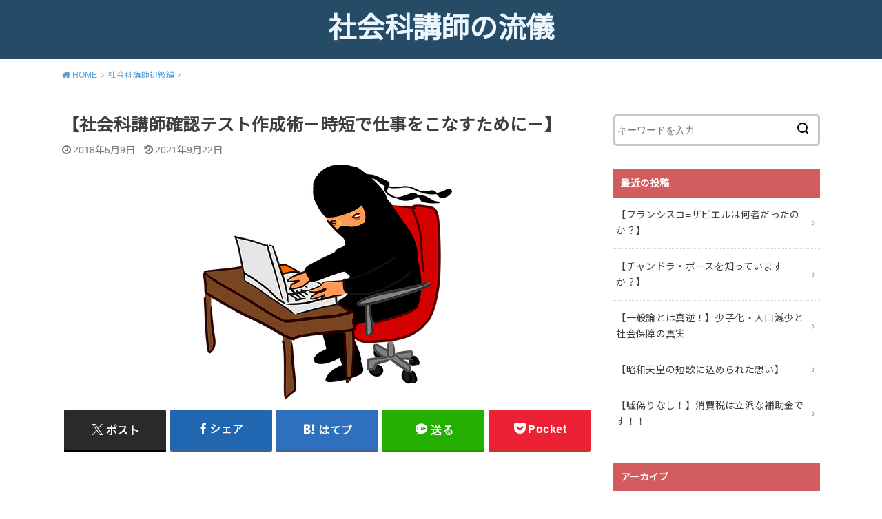

--- FILE ---
content_type: text/html; charset=UTF-8
request_url: https://ya-hon.com/kakute
body_size: 28099
content:
<!doctype html>
<html lang="ja">

<head>

	<meta charset="utf-8">
	<meta http-equiv="X-UA-Compatible" content="IE=edge">
	<meta name="HandheldFriendly" content="True">
	<meta name="MobileOptimized" content="320">
	<meta name="viewport" content="width=device-width, initial-scale=1"/>
	<link rel="pingback" href="https://ya-hon.com/xmlrpc.php"><meta name='robots' content='index, follow, max-image-preview:large, max-snippet:-1, max-video-preview:-1' />

	<!-- This site is optimized with the Yoast SEO plugin v26.8 - https://yoast.com/product/yoast-seo-wordpress/ -->
	<title>【社会科講師確認テスト作成術－時短で仕事をこなすために－】 - 社会科講師の流儀</title>
	<link rel="canonical" href="https://ya-hon.com/kakute" />
	<meta property="og:locale" content="ja_JP" />
	<meta property="og:type" content="article" />
	<meta property="og:title" content="【社会科講師確認テスト作成術－時短で仕事をこなすために－】 - 社会科講師の流儀" />
	<meta property="og:description" content="&nbsp; 【社会科講師確認テスト作成術－時短で仕事をこなすために－】 &nbsp; &nbsp; どうも、野本です。 &nbsp; 講師業、順調ですか？ &nbsp; 新人の頃は、 専任であるはずの社会の予習もして、..." />
	<meta property="og:url" content="https://ya-hon.com/kakute" />
	<meta property="og:site_name" content="社会科講師の流儀" />
	<meta property="article:published_time" content="2018-05-08T16:14:36+00:00" />
	<meta property="article:modified_time" content="2021-09-22T13:13:41+00:00" />
	<meta property="og:image" content="https://ya-hon.com/wp-content/uploads/2018/05/社会科講師確認テスト作成術.png" />
	<meta property="og:image:width" content="362" />
	<meta property="og:image:height" content="340" />
	<meta property="og:image:type" content="image/png" />
	<meta name="author" content="nomoto-suguru" />
	<meta name="twitter:card" content="summary_large_image" />
	<meta name="twitter:label1" content="執筆者" />
	<meta name="twitter:data1" content="nomoto-suguru" />
	<meta name="twitter:label2" content="推定読み取り時間" />
	<meta name="twitter:data2" content="2分" />
	<script type="application/ld+json" class="yoast-schema-graph">{"@context":"https://schema.org","@graph":[{"@type":"Article","@id":"https://ya-hon.com/kakute#article","isPartOf":{"@id":"https://ya-hon.com/kakute"},"author":{"name":"nomoto-suguru","@id":"https://ya-hon.com/#/schema/person/5ac87cabb7e0edd146b6c45caac6e387"},"headline":"【社会科講師確認テスト作成術－時短で仕事をこなすために－】","datePublished":"2018-05-08T16:14:36+00:00","dateModified":"2021-09-22T13:13:41+00:00","mainEntityOfPage":{"@id":"https://ya-hon.com/kakute"},"wordCount":54,"commentCount":0,"publisher":{"@id":"https://ya-hon.com/#/schema/person/5ac87cabb7e0edd146b6c45caac6e387"},"image":{"@id":"https://ya-hon.com/kakute#primaryimage"},"thumbnailUrl":"https://ya-hon.com/wp-content/uploads/2018/05/社会科講師確認テスト作成術.png","articleSection":["社会科講師初級編"],"inLanguage":"ja","potentialAction":[{"@type":"CommentAction","name":"Comment","target":["https://ya-hon.com/kakute#respond"]}]},{"@type":"WebPage","@id":"https://ya-hon.com/kakute","url":"https://ya-hon.com/kakute","name":"【社会科講師確認テスト作成術－時短で仕事をこなすために－】 - 社会科講師の流儀","isPartOf":{"@id":"https://ya-hon.com/#website"},"primaryImageOfPage":{"@id":"https://ya-hon.com/kakute#primaryimage"},"image":{"@id":"https://ya-hon.com/kakute#primaryimage"},"thumbnailUrl":"https://ya-hon.com/wp-content/uploads/2018/05/社会科講師確認テスト作成術.png","datePublished":"2018-05-08T16:14:36+00:00","dateModified":"2021-09-22T13:13:41+00:00","breadcrumb":{"@id":"https://ya-hon.com/kakute#breadcrumb"},"inLanguage":"ja","potentialAction":[{"@type":"ReadAction","target":["https://ya-hon.com/kakute"]}]},{"@type":"ImageObject","inLanguage":"ja","@id":"https://ya-hon.com/kakute#primaryimage","url":"https://ya-hon.com/wp-content/uploads/2018/05/社会科講師確認テスト作成術.png","contentUrl":"https://ya-hon.com/wp-content/uploads/2018/05/社会科講師確認テスト作成術.png","width":362,"height":340},{"@type":"BreadcrumbList","@id":"https://ya-hon.com/kakute#breadcrumb","itemListElement":[{"@type":"ListItem","position":1,"name":"ホーム","item":"https://ya-hon.com/"},{"@type":"ListItem","position":2,"name":"【社会科講師確認テスト作成術－時短で仕事をこなすために－】"}]},{"@type":"WebSite","@id":"https://ya-hon.com/#website","url":"https://ya-hon.com/","name":"社会科講師の流儀","description":"","publisher":{"@id":"https://ya-hon.com/#/schema/person/5ac87cabb7e0edd146b6c45caac6e387"},"potentialAction":[{"@type":"SearchAction","target":{"@type":"EntryPoint","urlTemplate":"https://ya-hon.com/?s={search_term_string}"},"query-input":{"@type":"PropertyValueSpecification","valueRequired":true,"valueName":"search_term_string"}}],"inLanguage":"ja"},{"@type":["Person","Organization"],"@id":"https://ya-hon.com/#/schema/person/5ac87cabb7e0edd146b6c45caac6e387","name":"nomoto-suguru","image":{"@type":"ImageObject","inLanguage":"ja","@id":"https://ya-hon.com/#/schema/person/image/","url":"https://secure.gravatar.com/avatar/63bcf30dbdebb6375aa4ca4b1ab629352b114b9386d2bbd274b66ffc76bbabed?s=96&d=mm&r=g","contentUrl":"https://secure.gravatar.com/avatar/63bcf30dbdebb6375aa4ca4b1ab629352b114b9386d2bbd274b66ffc76bbabed?s=96&d=mm&r=g","caption":"nomoto-suguru"},"logo":{"@id":"https://ya-hon.com/#/schema/person/image/"},"url":"https://ya-hon.com/author/nomoto-suguru"}]}</script>
	<!-- / Yoast SEO plugin. -->


<link rel='dns-prefetch' href='//js.stripe.com' />
<link rel='dns-prefetch' href='//checkout.stripe.com' />
<link rel='dns-prefetch' href='//fonts.googleapis.com' />
<link rel="alternate" type="application/rss+xml" title="社会科講師の流儀 &raquo; フィード" href="https://ya-hon.com/feed" />
<link rel="alternate" type="application/rss+xml" title="社会科講師の流儀 &raquo; コメントフィード" href="https://ya-hon.com/comments/feed" />
<link rel="alternate" type="application/rss+xml" title="社会科講師の流儀 &raquo; 【社会科講師確認テスト作成術－時短で仕事をこなすために－】 のコメントのフィード" href="https://ya-hon.com/kakute/feed" />
<link rel="alternate" title="oEmbed (JSON)" type="application/json+oembed" href="https://ya-hon.com/wp-json/oembed/1.0/embed?url=https%3A%2F%2Fya-hon.com%2Fkakute" />
<link rel="alternate" title="oEmbed (XML)" type="text/xml+oembed" href="https://ya-hon.com/wp-json/oembed/1.0/embed?url=https%3A%2F%2Fya-hon.com%2Fkakute&#038;format=xml" />
		<!-- This site uses the Google Analytics by MonsterInsights plugin v9.11.1 - Using Analytics tracking - https://www.monsterinsights.com/ -->
							<script src="//www.googletagmanager.com/gtag/js?id=G-1399BF5BYE"  data-cfasync="false" data-wpfc-render="false" type="text/javascript" async></script>
			<script data-cfasync="false" data-wpfc-render="false" type="text/javascript">
				var mi_version = '9.11.1';
				var mi_track_user = true;
				var mi_no_track_reason = '';
								var MonsterInsightsDefaultLocations = {"page_location":"https:\/\/ya-hon.com\/kakute\/"};
								if ( typeof MonsterInsightsPrivacyGuardFilter === 'function' ) {
					var MonsterInsightsLocations = (typeof MonsterInsightsExcludeQuery === 'object') ? MonsterInsightsPrivacyGuardFilter( MonsterInsightsExcludeQuery ) : MonsterInsightsPrivacyGuardFilter( MonsterInsightsDefaultLocations );
				} else {
					var MonsterInsightsLocations = (typeof MonsterInsightsExcludeQuery === 'object') ? MonsterInsightsExcludeQuery : MonsterInsightsDefaultLocations;
				}

								var disableStrs = [
										'ga-disable-G-1399BF5BYE',
									];

				/* Function to detect opted out users */
				function __gtagTrackerIsOptedOut() {
					for (var index = 0; index < disableStrs.length; index++) {
						if (document.cookie.indexOf(disableStrs[index] + '=true') > -1) {
							return true;
						}
					}

					return false;
				}

				/* Disable tracking if the opt-out cookie exists. */
				if (__gtagTrackerIsOptedOut()) {
					for (var index = 0; index < disableStrs.length; index++) {
						window[disableStrs[index]] = true;
					}
				}

				/* Opt-out function */
				function __gtagTrackerOptout() {
					for (var index = 0; index < disableStrs.length; index++) {
						document.cookie = disableStrs[index] + '=true; expires=Thu, 31 Dec 2099 23:59:59 UTC; path=/';
						window[disableStrs[index]] = true;
					}
				}

				if ('undefined' === typeof gaOptout) {
					function gaOptout() {
						__gtagTrackerOptout();
					}
				}
								window.dataLayer = window.dataLayer || [];

				window.MonsterInsightsDualTracker = {
					helpers: {},
					trackers: {},
				};
				if (mi_track_user) {
					function __gtagDataLayer() {
						dataLayer.push(arguments);
					}

					function __gtagTracker(type, name, parameters) {
						if (!parameters) {
							parameters = {};
						}

						if (parameters.send_to) {
							__gtagDataLayer.apply(null, arguments);
							return;
						}

						if (type === 'event') {
														parameters.send_to = monsterinsights_frontend.v4_id;
							var hookName = name;
							if (typeof parameters['event_category'] !== 'undefined') {
								hookName = parameters['event_category'] + ':' + name;
							}

							if (typeof MonsterInsightsDualTracker.trackers[hookName] !== 'undefined') {
								MonsterInsightsDualTracker.trackers[hookName](parameters);
							} else {
								__gtagDataLayer('event', name, parameters);
							}
							
						} else {
							__gtagDataLayer.apply(null, arguments);
						}
					}

					__gtagTracker('js', new Date());
					__gtagTracker('set', {
						'developer_id.dZGIzZG': true,
											});
					if ( MonsterInsightsLocations.page_location ) {
						__gtagTracker('set', MonsterInsightsLocations);
					}
										__gtagTracker('config', 'G-1399BF5BYE', {"forceSSL":"true"} );
										window.gtag = __gtagTracker;										(function () {
						/* https://developers.google.com/analytics/devguides/collection/analyticsjs/ */
						/* ga and __gaTracker compatibility shim. */
						var noopfn = function () {
							return null;
						};
						var newtracker = function () {
							return new Tracker();
						};
						var Tracker = function () {
							return null;
						};
						var p = Tracker.prototype;
						p.get = noopfn;
						p.set = noopfn;
						p.send = function () {
							var args = Array.prototype.slice.call(arguments);
							args.unshift('send');
							__gaTracker.apply(null, args);
						};
						var __gaTracker = function () {
							var len = arguments.length;
							if (len === 0) {
								return;
							}
							var f = arguments[len - 1];
							if (typeof f !== 'object' || f === null || typeof f.hitCallback !== 'function') {
								if ('send' === arguments[0]) {
									var hitConverted, hitObject = false, action;
									if ('event' === arguments[1]) {
										if ('undefined' !== typeof arguments[3]) {
											hitObject = {
												'eventAction': arguments[3],
												'eventCategory': arguments[2],
												'eventLabel': arguments[4],
												'value': arguments[5] ? arguments[5] : 1,
											}
										}
									}
									if ('pageview' === arguments[1]) {
										if ('undefined' !== typeof arguments[2]) {
											hitObject = {
												'eventAction': 'page_view',
												'page_path': arguments[2],
											}
										}
									}
									if (typeof arguments[2] === 'object') {
										hitObject = arguments[2];
									}
									if (typeof arguments[5] === 'object') {
										Object.assign(hitObject, arguments[5]);
									}
									if ('undefined' !== typeof arguments[1].hitType) {
										hitObject = arguments[1];
										if ('pageview' === hitObject.hitType) {
											hitObject.eventAction = 'page_view';
										}
									}
									if (hitObject) {
										action = 'timing' === arguments[1].hitType ? 'timing_complete' : hitObject.eventAction;
										hitConverted = mapArgs(hitObject);
										__gtagTracker('event', action, hitConverted);
									}
								}
								return;
							}

							function mapArgs(args) {
								var arg, hit = {};
								var gaMap = {
									'eventCategory': 'event_category',
									'eventAction': 'event_action',
									'eventLabel': 'event_label',
									'eventValue': 'event_value',
									'nonInteraction': 'non_interaction',
									'timingCategory': 'event_category',
									'timingVar': 'name',
									'timingValue': 'value',
									'timingLabel': 'event_label',
									'page': 'page_path',
									'location': 'page_location',
									'title': 'page_title',
									'referrer' : 'page_referrer',
								};
								for (arg in args) {
																		if (!(!args.hasOwnProperty(arg) || !gaMap.hasOwnProperty(arg))) {
										hit[gaMap[arg]] = args[arg];
									} else {
										hit[arg] = args[arg];
									}
								}
								return hit;
							}

							try {
								f.hitCallback();
							} catch (ex) {
							}
						};
						__gaTracker.create = newtracker;
						__gaTracker.getByName = newtracker;
						__gaTracker.getAll = function () {
							return [];
						};
						__gaTracker.remove = noopfn;
						__gaTracker.loaded = true;
						window['__gaTracker'] = __gaTracker;
					})();
									} else {
										console.log("");
					(function () {
						function __gtagTracker() {
							return null;
						}

						window['__gtagTracker'] = __gtagTracker;
						window['gtag'] = __gtagTracker;
					})();
									}
			</script>
							<!-- / Google Analytics by MonsterInsights -->
		<style id='wp-img-auto-sizes-contain-inline-css' type='text/css'>
img:is([sizes=auto i],[sizes^="auto," i]){contain-intrinsic-size:3000px 1500px}
/*# sourceURL=wp-img-auto-sizes-contain-inline-css */
</style>
<style id='wp-emoji-styles-inline-css' type='text/css'>

	img.wp-smiley, img.emoji {
		display: inline !important;
		border: none !important;
		box-shadow: none !important;
		height: 1em !important;
		width: 1em !important;
		margin: 0 0.07em !important;
		vertical-align: -0.1em !important;
		background: none !important;
		padding: 0 !important;
	}
/*# sourceURL=wp-emoji-styles-inline-css */
</style>
<style id='wp-block-library-inline-css' type='text/css'>
:root{--wp-block-synced-color:#7a00df;--wp-block-synced-color--rgb:122,0,223;--wp-bound-block-color:var(--wp-block-synced-color);--wp-editor-canvas-background:#ddd;--wp-admin-theme-color:#007cba;--wp-admin-theme-color--rgb:0,124,186;--wp-admin-theme-color-darker-10:#006ba1;--wp-admin-theme-color-darker-10--rgb:0,107,160.5;--wp-admin-theme-color-darker-20:#005a87;--wp-admin-theme-color-darker-20--rgb:0,90,135;--wp-admin-border-width-focus:2px}@media (min-resolution:192dpi){:root{--wp-admin-border-width-focus:1.5px}}.wp-element-button{cursor:pointer}:root .has-very-light-gray-background-color{background-color:#eee}:root .has-very-dark-gray-background-color{background-color:#313131}:root .has-very-light-gray-color{color:#eee}:root .has-very-dark-gray-color{color:#313131}:root .has-vivid-green-cyan-to-vivid-cyan-blue-gradient-background{background:linear-gradient(135deg,#00d084,#0693e3)}:root .has-purple-crush-gradient-background{background:linear-gradient(135deg,#34e2e4,#4721fb 50%,#ab1dfe)}:root .has-hazy-dawn-gradient-background{background:linear-gradient(135deg,#faaca8,#dad0ec)}:root .has-subdued-olive-gradient-background{background:linear-gradient(135deg,#fafae1,#67a671)}:root .has-atomic-cream-gradient-background{background:linear-gradient(135deg,#fdd79a,#004a59)}:root .has-nightshade-gradient-background{background:linear-gradient(135deg,#330968,#31cdcf)}:root .has-midnight-gradient-background{background:linear-gradient(135deg,#020381,#2874fc)}:root{--wp--preset--font-size--normal:16px;--wp--preset--font-size--huge:42px}.has-regular-font-size{font-size:1em}.has-larger-font-size{font-size:2.625em}.has-normal-font-size{font-size:var(--wp--preset--font-size--normal)}.has-huge-font-size{font-size:var(--wp--preset--font-size--huge)}.has-text-align-center{text-align:center}.has-text-align-left{text-align:left}.has-text-align-right{text-align:right}.has-fit-text{white-space:nowrap!important}#end-resizable-editor-section{display:none}.aligncenter{clear:both}.items-justified-left{justify-content:flex-start}.items-justified-center{justify-content:center}.items-justified-right{justify-content:flex-end}.items-justified-space-between{justify-content:space-between}.screen-reader-text{border:0;clip-path:inset(50%);height:1px;margin:-1px;overflow:hidden;padding:0;position:absolute;width:1px;word-wrap:normal!important}.screen-reader-text:focus{background-color:#ddd;clip-path:none;color:#444;display:block;font-size:1em;height:auto;left:5px;line-height:normal;padding:15px 23px 14px;text-decoration:none;top:5px;width:auto;z-index:100000}html :where(.has-border-color){border-style:solid}html :where([style*=border-top-color]){border-top-style:solid}html :where([style*=border-right-color]){border-right-style:solid}html :where([style*=border-bottom-color]){border-bottom-style:solid}html :where([style*=border-left-color]){border-left-style:solid}html :where([style*=border-width]){border-style:solid}html :where([style*=border-top-width]){border-top-style:solid}html :where([style*=border-right-width]){border-right-style:solid}html :where([style*=border-bottom-width]){border-bottom-style:solid}html :where([style*=border-left-width]){border-left-style:solid}html :where(img[class*=wp-image-]){height:auto;max-width:100%}:where(figure){margin:0 0 1em}html :where(.is-position-sticky){--wp-admin--admin-bar--position-offset:var(--wp-admin--admin-bar--height,0px)}@media screen and (max-width:600px){html :where(.is-position-sticky){--wp-admin--admin-bar--position-offset:0px}}

/*# sourceURL=wp-block-library-inline-css */
</style><style id='global-styles-inline-css' type='text/css'>
:root{--wp--preset--aspect-ratio--square: 1;--wp--preset--aspect-ratio--4-3: 4/3;--wp--preset--aspect-ratio--3-4: 3/4;--wp--preset--aspect-ratio--3-2: 3/2;--wp--preset--aspect-ratio--2-3: 2/3;--wp--preset--aspect-ratio--16-9: 16/9;--wp--preset--aspect-ratio--9-16: 9/16;--wp--preset--color--black: #000000;--wp--preset--color--cyan-bluish-gray: #abb8c3;--wp--preset--color--white: #ffffff;--wp--preset--color--pale-pink: #f78da7;--wp--preset--color--vivid-red: #cf2e2e;--wp--preset--color--luminous-vivid-orange: #ff6900;--wp--preset--color--luminous-vivid-amber: #fcb900;--wp--preset--color--light-green-cyan: #7bdcb5;--wp--preset--color--vivid-green-cyan: #00d084;--wp--preset--color--pale-cyan-blue: #8ed1fc;--wp--preset--color--vivid-cyan-blue: #0693e3;--wp--preset--color--vivid-purple: #9b51e0;--wp--preset--gradient--vivid-cyan-blue-to-vivid-purple: linear-gradient(135deg,rgb(6,147,227) 0%,rgb(155,81,224) 100%);--wp--preset--gradient--light-green-cyan-to-vivid-green-cyan: linear-gradient(135deg,rgb(122,220,180) 0%,rgb(0,208,130) 100%);--wp--preset--gradient--luminous-vivid-amber-to-luminous-vivid-orange: linear-gradient(135deg,rgb(252,185,0) 0%,rgb(255,105,0) 100%);--wp--preset--gradient--luminous-vivid-orange-to-vivid-red: linear-gradient(135deg,rgb(255,105,0) 0%,rgb(207,46,46) 100%);--wp--preset--gradient--very-light-gray-to-cyan-bluish-gray: linear-gradient(135deg,rgb(238,238,238) 0%,rgb(169,184,195) 100%);--wp--preset--gradient--cool-to-warm-spectrum: linear-gradient(135deg,rgb(74,234,220) 0%,rgb(151,120,209) 20%,rgb(207,42,186) 40%,rgb(238,44,130) 60%,rgb(251,105,98) 80%,rgb(254,248,76) 100%);--wp--preset--gradient--blush-light-purple: linear-gradient(135deg,rgb(255,206,236) 0%,rgb(152,150,240) 100%);--wp--preset--gradient--blush-bordeaux: linear-gradient(135deg,rgb(254,205,165) 0%,rgb(254,45,45) 50%,rgb(107,0,62) 100%);--wp--preset--gradient--luminous-dusk: linear-gradient(135deg,rgb(255,203,112) 0%,rgb(199,81,192) 50%,rgb(65,88,208) 100%);--wp--preset--gradient--pale-ocean: linear-gradient(135deg,rgb(255,245,203) 0%,rgb(182,227,212) 50%,rgb(51,167,181) 100%);--wp--preset--gradient--electric-grass: linear-gradient(135deg,rgb(202,248,128) 0%,rgb(113,206,126) 100%);--wp--preset--gradient--midnight: linear-gradient(135deg,rgb(2,3,129) 0%,rgb(40,116,252) 100%);--wp--preset--font-size--small: 13px;--wp--preset--font-size--medium: 20px;--wp--preset--font-size--large: 36px;--wp--preset--font-size--x-large: 42px;--wp--preset--spacing--20: 0.44rem;--wp--preset--spacing--30: 0.67rem;--wp--preset--spacing--40: 1rem;--wp--preset--spacing--50: 1.5rem;--wp--preset--spacing--60: 2.25rem;--wp--preset--spacing--70: 3.38rem;--wp--preset--spacing--80: 5.06rem;--wp--preset--shadow--natural: 6px 6px 9px rgba(0, 0, 0, 0.2);--wp--preset--shadow--deep: 12px 12px 50px rgba(0, 0, 0, 0.4);--wp--preset--shadow--sharp: 6px 6px 0px rgba(0, 0, 0, 0.2);--wp--preset--shadow--outlined: 6px 6px 0px -3px rgb(255, 255, 255), 6px 6px rgb(0, 0, 0);--wp--preset--shadow--crisp: 6px 6px 0px rgb(0, 0, 0);}:where(.is-layout-flex){gap: 0.5em;}:where(.is-layout-grid){gap: 0.5em;}body .is-layout-flex{display: flex;}.is-layout-flex{flex-wrap: wrap;align-items: center;}.is-layout-flex > :is(*, div){margin: 0;}body .is-layout-grid{display: grid;}.is-layout-grid > :is(*, div){margin: 0;}:where(.wp-block-columns.is-layout-flex){gap: 2em;}:where(.wp-block-columns.is-layout-grid){gap: 2em;}:where(.wp-block-post-template.is-layout-flex){gap: 1.25em;}:where(.wp-block-post-template.is-layout-grid){gap: 1.25em;}.has-black-color{color: var(--wp--preset--color--black) !important;}.has-cyan-bluish-gray-color{color: var(--wp--preset--color--cyan-bluish-gray) !important;}.has-white-color{color: var(--wp--preset--color--white) !important;}.has-pale-pink-color{color: var(--wp--preset--color--pale-pink) !important;}.has-vivid-red-color{color: var(--wp--preset--color--vivid-red) !important;}.has-luminous-vivid-orange-color{color: var(--wp--preset--color--luminous-vivid-orange) !important;}.has-luminous-vivid-amber-color{color: var(--wp--preset--color--luminous-vivid-amber) !important;}.has-light-green-cyan-color{color: var(--wp--preset--color--light-green-cyan) !important;}.has-vivid-green-cyan-color{color: var(--wp--preset--color--vivid-green-cyan) !important;}.has-pale-cyan-blue-color{color: var(--wp--preset--color--pale-cyan-blue) !important;}.has-vivid-cyan-blue-color{color: var(--wp--preset--color--vivid-cyan-blue) !important;}.has-vivid-purple-color{color: var(--wp--preset--color--vivid-purple) !important;}.has-black-background-color{background-color: var(--wp--preset--color--black) !important;}.has-cyan-bluish-gray-background-color{background-color: var(--wp--preset--color--cyan-bluish-gray) !important;}.has-white-background-color{background-color: var(--wp--preset--color--white) !important;}.has-pale-pink-background-color{background-color: var(--wp--preset--color--pale-pink) !important;}.has-vivid-red-background-color{background-color: var(--wp--preset--color--vivid-red) !important;}.has-luminous-vivid-orange-background-color{background-color: var(--wp--preset--color--luminous-vivid-orange) !important;}.has-luminous-vivid-amber-background-color{background-color: var(--wp--preset--color--luminous-vivid-amber) !important;}.has-light-green-cyan-background-color{background-color: var(--wp--preset--color--light-green-cyan) !important;}.has-vivid-green-cyan-background-color{background-color: var(--wp--preset--color--vivid-green-cyan) !important;}.has-pale-cyan-blue-background-color{background-color: var(--wp--preset--color--pale-cyan-blue) !important;}.has-vivid-cyan-blue-background-color{background-color: var(--wp--preset--color--vivid-cyan-blue) !important;}.has-vivid-purple-background-color{background-color: var(--wp--preset--color--vivid-purple) !important;}.has-black-border-color{border-color: var(--wp--preset--color--black) !important;}.has-cyan-bluish-gray-border-color{border-color: var(--wp--preset--color--cyan-bluish-gray) !important;}.has-white-border-color{border-color: var(--wp--preset--color--white) !important;}.has-pale-pink-border-color{border-color: var(--wp--preset--color--pale-pink) !important;}.has-vivid-red-border-color{border-color: var(--wp--preset--color--vivid-red) !important;}.has-luminous-vivid-orange-border-color{border-color: var(--wp--preset--color--luminous-vivid-orange) !important;}.has-luminous-vivid-amber-border-color{border-color: var(--wp--preset--color--luminous-vivid-amber) !important;}.has-light-green-cyan-border-color{border-color: var(--wp--preset--color--light-green-cyan) !important;}.has-vivid-green-cyan-border-color{border-color: var(--wp--preset--color--vivid-green-cyan) !important;}.has-pale-cyan-blue-border-color{border-color: var(--wp--preset--color--pale-cyan-blue) !important;}.has-vivid-cyan-blue-border-color{border-color: var(--wp--preset--color--vivid-cyan-blue) !important;}.has-vivid-purple-border-color{border-color: var(--wp--preset--color--vivid-purple) !important;}.has-vivid-cyan-blue-to-vivid-purple-gradient-background{background: var(--wp--preset--gradient--vivid-cyan-blue-to-vivid-purple) !important;}.has-light-green-cyan-to-vivid-green-cyan-gradient-background{background: var(--wp--preset--gradient--light-green-cyan-to-vivid-green-cyan) !important;}.has-luminous-vivid-amber-to-luminous-vivid-orange-gradient-background{background: var(--wp--preset--gradient--luminous-vivid-amber-to-luminous-vivid-orange) !important;}.has-luminous-vivid-orange-to-vivid-red-gradient-background{background: var(--wp--preset--gradient--luminous-vivid-orange-to-vivid-red) !important;}.has-very-light-gray-to-cyan-bluish-gray-gradient-background{background: var(--wp--preset--gradient--very-light-gray-to-cyan-bluish-gray) !important;}.has-cool-to-warm-spectrum-gradient-background{background: var(--wp--preset--gradient--cool-to-warm-spectrum) !important;}.has-blush-light-purple-gradient-background{background: var(--wp--preset--gradient--blush-light-purple) !important;}.has-blush-bordeaux-gradient-background{background: var(--wp--preset--gradient--blush-bordeaux) !important;}.has-luminous-dusk-gradient-background{background: var(--wp--preset--gradient--luminous-dusk) !important;}.has-pale-ocean-gradient-background{background: var(--wp--preset--gradient--pale-ocean) !important;}.has-electric-grass-gradient-background{background: var(--wp--preset--gradient--electric-grass) !important;}.has-midnight-gradient-background{background: var(--wp--preset--gradient--midnight) !important;}.has-small-font-size{font-size: var(--wp--preset--font-size--small) !important;}.has-medium-font-size{font-size: var(--wp--preset--font-size--medium) !important;}.has-large-font-size{font-size: var(--wp--preset--font-size--large) !important;}.has-x-large-font-size{font-size: var(--wp--preset--font-size--x-large) !important;}
/*# sourceURL=global-styles-inline-css */
</style>

<style id='classic-theme-styles-inline-css' type='text/css'>
/*! This file is auto-generated */
.wp-block-button__link{color:#fff;background-color:#32373c;border-radius:9999px;box-shadow:none;text-decoration:none;padding:calc(.667em + 2px) calc(1.333em + 2px);font-size:1.125em}.wp-block-file__button{background:#32373c;color:#fff;text-decoration:none}
/*# sourceURL=/wp-includes/css/classic-themes.min.css */
</style>
<link rel='stylesheet' id='contact-form-7-css' href='https://ya-hon.com/wp-content/plugins/contact-form-7/includes/css/styles.css?ver=6.1.4' type='text/css' media='all' />
<link rel='stylesheet' id='stripe-checkout-button-css' href='https://checkout.stripe.com/v3/checkout/button.css' type='text/css' media='all' />
<link rel='stylesheet' id='simpay-public-css' href='https://ya-hon.com/wp-content/plugins/stripe/includes/core/assets/css/simpay-public.min.css?ver=4.16.1' type='text/css' media='all' />
<link rel='stylesheet' id='toc-screen-css' href='https://ya-hon.com/wp-content/plugins/table-of-contents-plus/screen.min.css?ver=2411.1' type='text/css' media='all' />
<link rel='stylesheet' id='yyi_rinker_stylesheet-css' href='https://ya-hon.com/wp-content/plugins/yyi-rinker/css/style.css?v=1.12.0' type='text/css' media='all' />
<link rel='stylesheet' id='style-css' href='https://ya-hon.com/wp-content/themes/yswallow/style.css' type='text/css' media='all' />
<style id='style-inline-css' type='text/css'>
.animated{animation-duration:1.2s;animation-fill-mode:both;animation-delay:0s;animation-timing-function:ease-out}.wpcf7 .screen-reader-response{position:static}.animated{animation-fill-mode:none}@keyframes fadeIn{from{opacity:0}to{opacity:1}}.fadeIn{animation-name:fadeIn}@keyframes fadeInDown{from{opacity:0;transform:translate3d(0,-10px,0)}to{opacity:1;transform:none}}.fadeInDown{animation-name:fadeInDown}@keyframes fadeInDownBig{from{opacity:0;transform:translate3d(0,-100%,0)}to{opacity:1;transform:none}}.fadeInDownBig{animation-name:fadeInDownBig}@keyframes fadeInLeft{from{opacity:0;transform:translate3d(-10px,0,0)}to{opacity:1;transform:none}}.fadeInLeft{animation-name:fadeInLeft}@keyframes fadeInLeftBig{from{opacity:0;transform:translate3d(-100%,0,0)}to{opacity:1;transform:none}}.fadeInLeftBig{animation-name:fadeInLeftBig}@keyframes fadeInRight{from{opacity:0;transform:translate3d(10px,0,0)}to{opacity:1;transform:none}}.fadeInRight{animation-name:fadeInRight}@keyframes fadeInRightBig{from{opacity:0;transform:translate3d(100%,0,0)}to{opacity:1;transform:none}}.fadeInRightBig{animation-name:fadeInRightBig}@keyframes fadeInUp{from{opacity:0;transform:translate3d(0,10px,0)}to{opacity:1;transform:none}}.fadeInUp{animation-name:fadeInUp}@keyframes fadeInUpBig{from{opacity:0;transform:translate3d(0,100%,0)}to{opacity:1;transform:none}}.fadeInUpBig{animation-name:fadeInUpBig}
/*# sourceURL=style-inline-css */
</style>
<link rel='stylesheet' id='child-style-css' href='https://ya-hon.com/wp-content/themes/yswallow_custom/style.css' type='text/css' media='all' />
<link rel='stylesheet' id='gf_Notojp-css' href='https://fonts.googleapis.com/css?family=Noto+Sans+JP&#038;display=swap' type='text/css' media='all' />
<link rel='stylesheet' id='fontawesome-css' href='https://ya-hon.com/wp-content/themes/yswallow/library/css/font-awesome.min.css' type='text/css' media='all' />
<script type="text/javascript" src="https://ya-hon.com/wp-content/plugins/google-analytics-for-wordpress/assets/js/frontend-gtag.min.js?ver=9.11.1" id="monsterinsights-frontend-script-js" async="async" data-wp-strategy="async"></script>
<script data-cfasync="false" data-wpfc-render="false" type="text/javascript" id='monsterinsights-frontend-script-js-extra'>/* <![CDATA[ */
var monsterinsights_frontend = {"js_events_tracking":"true","download_extensions":"doc,pdf,ppt,zip,xls,docx,pptx,xlsx","inbound_paths":"[]","home_url":"https:\/\/ya-hon.com","hash_tracking":"false","v4_id":"G-1399BF5BYE"};/* ]]> */
</script>
<script type="text/javascript" src="https://ya-hon.com/wp-includes/js/jquery/jquery.min.js?ver=3.7.1" id="jquery-core-js"></script>
<script type="text/javascript" src="https://ya-hon.com/wp-includes/js/jquery/jquery-migrate.min.js?ver=3.4.1" id="jquery-migrate-js"></script>
<script type="text/javascript" src="https://ya-hon.com/wp-content/plugins/yyi-rinker/js/event-tracking.js?v=1.12.0" id="yyi_rinker_event_tracking_script-js"></script>
<link rel="https://api.w.org/" href="https://ya-hon.com/wp-json/" /><link rel="alternate" title="JSON" type="application/json" href="https://ya-hon.com/wp-json/wp/v2/posts/154" /><link rel="EditURI" type="application/rsd+xml" title="RSD" href="https://ya-hon.com/xmlrpc.php?rsd" />
<meta name="generator" content="WordPress 6.9" />
<link rel='shortlink' href='https://ya-hon.com/?p=154' />
   <script type="text/javascript">
   var _gaq = _gaq || [];
   _gaq.push(['_setAccount', '']);
   _gaq.push(['_trackPageview']);
   (function() {
   var ga = document.createElement('script'); ga.type = 'text/javascript'; ga.async = true;
   ga.src = ('https:' == document.location.protocol ? 'https://ssl' : 'http://www') + '.google-analytics.com/ga.js';
   var s = document.getElementsByTagName('script')[0]; s.parentNode.insertBefore(ga, s);
   })();
   </script>
	<link rel="preconnect" href="https://fonts.googleapis.com">
	<link rel="preconnect" href="https://fonts.gstatic.com">
	<meta name="viewport" content="width=device-width, minimum-scale=1" /><script type="text/javascript" language="javascript">
    var vc_pid = "887321051";
</script><script type="text/javascript" src="//aml.valuecommerce.com/vcdal.js" async></script><style>
.yyi-rinker-images {
    display: flex;
    justify-content: center;
    align-items: center;
    position: relative;

}
div.yyi-rinker-image img.yyi-rinker-main-img.hidden {
    display: none;
}

.yyi-rinker-images-arrow {
    cursor: pointer;
    position: absolute;
    top: 50%;
    display: block;
    margin-top: -11px;
    opacity: 0.6;
    width: 22px;
}

.yyi-rinker-images-arrow-left{
    left: -10px;
}
.yyi-rinker-images-arrow-right{
    right: -10px;
}

.yyi-rinker-images-arrow-left.hidden {
    display: none;
}

.yyi-rinker-images-arrow-right.hidden {
    display: none;
}
div.yyi-rinker-contents.yyi-rinker-design-tate  div.yyi-rinker-box{
    flex-direction: column;
}

div.yyi-rinker-contents.yyi-rinker-design-slim div.yyi-rinker-box .yyi-rinker-links {
    flex-direction: column;
}

div.yyi-rinker-contents.yyi-rinker-design-slim div.yyi-rinker-info {
    width: 100%;
}

div.yyi-rinker-contents.yyi-rinker-design-slim .yyi-rinker-title {
    text-align: center;
}

div.yyi-rinker-contents.yyi-rinker-design-slim .yyi-rinker-links {
    text-align: center;
}
div.yyi-rinker-contents.yyi-rinker-design-slim .yyi-rinker-image {
    margin: auto;
}

div.yyi-rinker-contents.yyi-rinker-design-slim div.yyi-rinker-info ul.yyi-rinker-links li {
	align-self: stretch;
}
div.yyi-rinker-contents.yyi-rinker-design-slim div.yyi-rinker-box div.yyi-rinker-info {
	padding: 0;
}
div.yyi-rinker-contents.yyi-rinker-design-slim div.yyi-rinker-box {
	flex-direction: column;
	padding: 14px 5px 0;
}

.yyi-rinker-design-slim div.yyi-rinker-box div.yyi-rinker-info {
	text-align: center;
}

.yyi-rinker-design-slim div.price-box span.price {
	display: block;
}

div.yyi-rinker-contents.yyi-rinker-design-slim div.yyi-rinker-info div.yyi-rinker-title a{
	font-size:16px;
}

div.yyi-rinker-contents.yyi-rinker-design-slim ul.yyi-rinker-links li.amazonkindlelink:before,  div.yyi-rinker-contents.yyi-rinker-design-slim ul.yyi-rinker-links li.amazonlink:before,  div.yyi-rinker-contents.yyi-rinker-design-slim ul.yyi-rinker-links li.rakutenlink:before, div.yyi-rinker-contents.yyi-rinker-design-slim ul.yyi-rinker-links li.yahoolink:before, div.yyi-rinker-contents.yyi-rinker-design-slim ul.yyi-rinker-links li.mercarilink:before {
	font-size:12px;
}

div.yyi-rinker-contents.yyi-rinker-design-slim ul.yyi-rinker-links li a {
	font-size: 13px;
}
.entry-content ul.yyi-rinker-links li {
	padding: 0;
}

div.yyi-rinker-contents .yyi-rinker-attention.attention_desing_right_ribbon {
    width: 89px;
    height: 91px;
    position: absolute;
    top: -1px;
    right: -1px;
    left: auto;
    overflow: hidden;
}

div.yyi-rinker-contents .yyi-rinker-attention.attention_desing_right_ribbon span {
    display: inline-block;
    width: 146px;
    position: absolute;
    padding: 4px 0;
    left: -13px;
    top: 12px;
    text-align: center;
    font-size: 12px;
    line-height: 24px;
    -webkit-transform: rotate(45deg);
    transform: rotate(45deg);
    box-shadow: 0 1px 3px rgba(0, 0, 0, 0.2);
}

div.yyi-rinker-contents .yyi-rinker-attention.attention_desing_right_ribbon {
    background: none;
}
.yyi-rinker-attention.attention_desing_right_ribbon .yyi-rinker-attention-after,
.yyi-rinker-attention.attention_desing_right_ribbon .yyi-rinker-attention-before{
display:none;
}
div.yyi-rinker-use-right_ribbon div.yyi-rinker-title {
    margin-right: 2rem;
}

				</style><style type="text/css">
body, #breadcrumb li a::after{ color: #3E3E3E;}
a, #breadcrumb li a i, .authorbox .author_sns li a::before,.widget li a:after{ color: #57a1d8;}
a:hover{ color: #9eccef;}
.article-footer .post-categories li a,.article-footer .tags a{ background: #57a1d8; border-color:#57a1d8;}
.article-footer .tags a{ color:#57a1d8; background: none;}
.article-footer .post-categories li a:hover,.article-footer .tags a:hover{ background:#9eccef;  border-color:#9eccef;}
input[type="text"],input[type="password"],input[type="datetime"],input[type="datetime-local"],input[type="date"],input[type="month"],input[type="time"],input[type="week"],input[type="number"],input[type="email"],input[type="url"],input[type="search"],input[type="tel"],input[type="color"],select,textarea,.field { background-color: #ffffff;}
#header{ color: #ffffff; background: #264b67;}
#logo a{ color: #ecf6ff;}
@media only screen and (min-width: 768px) {
	#g_nav .nav > li::after{ background: #ecf6ff;}
	#g_nav .nav li ul.sub-menu, #g_nav .nav li ul.children{ background: #2e3a44;color: #ffffff;}
	.archives-list .post-list a .eyecatch::after{ background: #57a1d8;}
}

.slick-prev:before, .slick-next:before, .accordionBtn, #submit, button, html input[type="button"], input[type="reset"], input[type="submit"], .pagination a:hover, .pagination a:focus,.page-links a:hover, .page-links a:focus { background-color: #57a1d8;}
.accordionBtn.active, #submit:hover, #submit:focus{ background-color: #9eccef;}
.entry-content h2, .homeadd_wrap .widgettitle, .widgettitle, .eyecatch .cat-name, ul.wpp-list li a:before, .cat_postlist .catttl span::before, .cat_postlist .catttl span::after, .accordion::before{ background: #d35d5e; color: #ffffff;}
.entry-content h3,.entry-content h4{ border-color: #d35d5e;}
.h_balloon .entry-content h2:after{ border-top-color: #d35d5e;}
.entry-content ol li:before{ background: #d35d5e; border-color: #d35d5e;  color: #ffffff;}
.entry-content ol li ol li:before{ color: #d35d5e;}
.entry-content ul li:before{ color: #d35d5e;}
.entry-content blockquote::before,.entry-content blockquote::after{color: #d35d5e;}

.btn-wrap a{background: #57a1d8;border: 1px solid #57a1d8;}
.btn-wrap a:hover,.widget .btn-wrap:not(.simple) a:hover{color: #57a1d8;border-color: #57a1d8;}
.btn-wrap.simple a, .pagination a, .pagination span,.page-links a{border-color: #57a1d8; color: #57a1d8;}
.btn-wrap.simple a:hover, .pagination .current,.pagination .current:hover,.page-links ul > li > span{background-color: #57a1d8;}

#footer-top::before{background-color: #d35d5e;}
#footer,.cta-inner{background-color: #2e3a44; color: #ffffff;}

</style>
	<style id="egf-frontend-styles" type="text/css">
		p {} h1 {} h2 {} h3 {} h4 {} h5 {} h6 {} 	</style>
	</head>

<body class="wp-singular post-template-default single single-post postid-154 single-format-standard wp-theme-yswallow wp-child-theme-yswallow_custom pd_normal h_default date_on catlabeloff pannavi_on">
	<div id="container">


<header id="header" class="header animated fadeIn">
<div id="inner-header" class="wrap cf">

<div id="logo" class=" "><p class="h1 text"><a href="https://ya-hon.com">社会科講師の流儀</a></p><p class="site_description"></p></div>
</div>
</header>





<div id="breadcrumb" class="breadcrumb animated fadeIn cf"><div class="wrap"><ul class="breadcrumb__ul" itemscope itemtype="http://schema.org/BreadcrumbList"><li class="breadcrumb__li bc_homelink" itemprop="itemListElement" itemscope itemtype="http://schema.org/ListItem"><a class="breadcrumb__link" itemprop="item" href="https://ya-hon.com/"><span itemprop="name"> HOME</span></a><meta itemprop="position" content="1" /></li><li class="breadcrumb__li" itemprop="itemListElement" itemscope itemtype="http://schema.org/ListItem"><a class="breadcrumb__link" itemprop="item" href="https://ya-hon.com/category/syokyuuhen"><span itemprop="name">社会科講師初級編</span></a><meta itemprop="position" content="2" /></li><li class="breadcrumb__li bc_posttitle" itemprop="itemListElement" itemscope itemtype="http://schema.org/ListItem"><span itemprop="name">【社会科講師確認テスト作成術－時短で仕事をこなすために－】</span><meta itemprop="position" content="3" /></li></ul></div></div>

<div id="content">
<div id="inner-content" class="wrap cf">

<div class="main-wrap">
<main id="main" class="animated anidelayS fadeIn" role="main">

<article id="post-154" class="post-154 post type-post status-publish format-standard has-post-thumbnail hentry category-syokyuuhen article cf" role="article">
<header class="article-header entry-header">
<div class="inner">
<h1 class="entry-title single-title" itemprop="headline" rel="bookmark">【社会科講師確認テスト作成術－時短で仕事をこなすために－】</h1>

<div class="byline entry-meta vcard cf">

<time class="time__date date gf entry-date updated">2018年5月9日</time><time class="time__date date gf entry-date undo updated" datetime="2021-09-22">2021年9月22日</time>

</div>

<figure class="eyecatch">
<img width="362" height="340" src="https://ya-hon.com/wp-content/uploads/2018/05/社会科講師確認テスト作成術.png" class="attachment-post-thumbnail size-post-thumbnail wp-post-image" alt="" decoding="async" fetchpriority="high" srcset="https://ya-hon.com/wp-content/uploads/2018/05/社会科講師確認テスト作成術.png 362w, https://ya-hon.com/wp-content/uploads/2018/05/社会科講師確認テスト作成術-300x282.png 300w" sizes="(max-width: 362px) 100vw, 362px" />
<span class="cat-name cat-id-3">社会科講師初級編</span>
</figure>

</div>
</header>


<div class="share short">
<div class="sns">
<ul class="cf">

<li class="twitter"> 
<a target="blank" href="//twitter.com/intent/tweet?url=https%3A%2F%2Fya-hon.com%2Fkakute&text=%E3%80%90%E7%A4%BE%E4%BC%9A%E7%A7%91%E8%AC%9B%E5%B8%AB%E7%A2%BA%E8%AA%8D%E3%83%86%E3%82%B9%E3%83%88%E4%BD%9C%E6%88%90%E8%A1%93%EF%BC%8D%E6%99%82%E7%9F%AD%E3%81%A7%E4%BB%95%E4%BA%8B%E3%82%92%E3%81%93%E3%81%AA%E3%81%99%E3%81%9F%E3%82%81%E3%81%AB%EF%BC%8D%E3%80%91&tw_p=tweetbutton" onclick="window.open(this.href, 'tweetwindow', 'width=550, height=450,personalbar=0,toolbar=0,scrollbars=1,resizable=1'); return false;"><span class="text">ポスト</span><span class="count"></span></a>
</li>

<li class="facebook">
<a href="//www.facebook.com/sharer.php?src=bm&u=https%3A%2F%2Fya-hon.com%2Fkakute&t=%E3%80%90%E7%A4%BE%E4%BC%9A%E7%A7%91%E8%AC%9B%E5%B8%AB%E7%A2%BA%E8%AA%8D%E3%83%86%E3%82%B9%E3%83%88%E4%BD%9C%E6%88%90%E8%A1%93%EF%BC%8D%E6%99%82%E7%9F%AD%E3%81%A7%E4%BB%95%E4%BA%8B%E3%82%92%E3%81%93%E3%81%AA%E3%81%99%E3%81%9F%E3%82%81%E3%81%AB%EF%BC%8D%E3%80%91" onclick="javascript:window.open(this.href, '', 'menubar=no,toolbar=no,resizable=yes,scrollbars=yes,height=300,width=600');return false;"><span class="text">シェア</span><span class="count"></span></a>
</li>

<li class="hatebu">       
<a href="//b.hatena.ne.jp/add?mode=confirm&url=https://ya-hon.com/kakute&title=%E3%80%90%E7%A4%BE%E4%BC%9A%E7%A7%91%E8%AC%9B%E5%B8%AB%E7%A2%BA%E8%AA%8D%E3%83%86%E3%82%B9%E3%83%88%E4%BD%9C%E6%88%90%E8%A1%93%EF%BC%8D%E6%99%82%E7%9F%AD%E3%81%A7%E4%BB%95%E4%BA%8B%E3%82%92%E3%81%93%E3%81%AA%E3%81%99%E3%81%9F%E3%82%81%E3%81%AB%EF%BC%8D%E3%80%91" onclick="window.open(this.href, 'HBwindow', 'width=600, height=400, menubar=no, toolbar=no, scrollbars=yes'); return false;" target="_blank"><span class="text">はてブ</span><span class="count"></span></a>
</li>

<li class="line">
<a href="//line.me/R/msg/text/?%E3%80%90%E7%A4%BE%E4%BC%9A%E7%A7%91%E8%AC%9B%E5%B8%AB%E7%A2%BA%E8%AA%8D%E3%83%86%E3%82%B9%E3%83%88%E4%BD%9C%E6%88%90%E8%A1%93%EF%BC%8D%E6%99%82%E7%9F%AD%E3%81%A7%E4%BB%95%E4%BA%8B%E3%82%92%E3%81%93%E3%81%AA%E3%81%99%E3%81%9F%E3%82%81%E3%81%AB%EF%BC%8D%E3%80%91%0Ahttps%3A%2F%2Fya-hon.com%2Fkakute" target="_blank"><span class="text">送る</span></a>
</li>

<li class="pocket">
<a href="//getpocket.com/edit?url=https://ya-hon.com/kakute&title=【社会科講師確認テスト作成術－時短で仕事をこなすために－】" onclick="window.open(this.href, 'FBwindow', 'width=550, height=350, menubar=no, toolbar=no, scrollbars=yes'); return false;"><span class="text">Pocket</span><span class="count"></span></a></li>

</ul>
</div> 
</div>


<div class="titleunder">
<div id="text-18" class="widget widget_text">			<div class="textwidget"><p><script async src="//pagead2.googlesyndication.com/pagead/js/adsbygoogle.js"></script><br />
<!-- トップページ上部４ --><br />
<ins class="adsbygoogle" style="display: inline-block; width: 610px; height: 240px;" data-ad-client="ca-pub-2353780763835059" data-ad-slot="9547213302"></ins><br />
<script>
(adsbygoogle = window.adsbygoogle || []).push({});
</script></p>
</div>
		</div></div>

<section class="entry-content cf">


<p>&nbsp;</p>
<p><strong>【社会科講師確認テスト作成術－時短で仕事をこなすために－】</strong></p>
<p>&nbsp;</p>
<p>&nbsp;</p>
<p>どうも、野本です。</p>
<p>&nbsp;</p>
<p><span style="font-size: 18pt;">講師業、順調ですか？</span></p>
<p>&nbsp;</p>
<p>新人の頃は、</p>
<p>専任であるはずの社会の予習もして、</p>
<p>やる人は他教科の予習もして…。</p>
<p>&nbsp;</p>
<p>更には、</p>
<p>&nbsp;</p>
<p>「確認テストも作れ！」とか言われ、</p>
<p>&nbsp;</p>
<p><span style="font-size: 18pt;">「時間が足らぁぁぁぁぁぁぁん！！」(T◇T)</span></p>
<p>ってなっていませんか？</p>
<p>&nbsp;</p>
<p>ちなみに、私はなりましたけど…( ･´ｰ･｀)</p>
<p>(まあ、確認テストに関しては、</p>
<p>私は進んで作ってましたが…。)</p>
<p>&nbsp;</p>
<p>と申しますか、授業のみに専念出来る</p>
<p>なら良いのですが、</p>
<p>人がやりたがらない雑務も自主性という</p>
<p>名の下でかなりやっていたので、</p>
<p>毎日結構なハードスケジュールでした。</p>
<p>(この職業自体、肉体労働的側面が強い</p>
<p>ですよね。)</p>
<p>&nbsp;</p>
<p>&nbsp;</p>
<p>なので今回は、</p>
<p><span style="font-size: 18pt;">「社会科講師確認テスト作成術」</span>と題し、</p>
<p>簡単に作れる確認テストの方法</p>
<p>を紹介します＼(^o^)／</p>
<p>&nbsp;</p>
<p>ただ、もしですね、</p>
<p>教材をくれる先輩がいらっしゃったら、</p>
<p>その人からいただくと良いですよ。</p>
<p>(その代わり、その先輩が大変そうな時、</p>
<p>力添えしてあげましょう。)</p>
<p>&nbsp;</p>
<p>今回は、<span style="font-size: 14pt;">「そんな人いねーよっ！」</span></p>
<p>という方向けの内容となります。</p>
<p>&nbsp;</p>
<p>&nbsp;</p>
<p>関連記事をご紹介しておきます。</p>
<p>よろしければコチラもどうぞ&lt;(_ _)&gt;</p>
<p>↓↓↓↓↓</p>
<p><a href="https://ya-hon.com/kakutedokoro">【社会科授業の確認テスト使い所－より効果的に行うために－】</a></p>
<p><a href="https://ya-hon.com/kakutetaiou">【社会科授業確認テスト対応編－成績が上がる教室をつくるために－】</a></p>
<p><a href="https://ya-hon.com/otosiana">【社会科授業、演習の落とし穴－きちんとした学力向上のために－】</a></p>
<p>&nbsp;</p>
<p>&nbsp;</p>
<p>さて、よろしいでしょうか。</p>
<p>&nbsp;</p>
<p>確認テストと言っても、基本は</p>
<p>&nbsp;</p>
<p><span style="font-size: 18pt;">①普通の問題形式</span></p>
<p><span style="font-size: 18pt;">②一問一答形式</span></p>
<p>&nbsp;</p>
<p>の２通りに分かれるかと思います。</p>
<p>&nbsp;</p>
<p>更に、飽くまで確認テストですから、</p>
<p>目的にもよってしまいますが、</p>
<p>ボリュームとしては５～６分程度</p>
<p>(多くて７～８分程度)で完了する</p>
<p>のが最適かと思います。</p>
<p>(あまりに長いと、授業に支障をきたします。)</p>
<p>&nbsp;</p>
<p>&nbsp;</p>
<p>まず、</p>
<p><span style="font-size: 18pt;">①普通の問題形式</span>　ですが、</p>
<p>これは、</p>
<p><span style="font-size: 18pt;">『塾で使用しているテキストの問題の切り抜き』で十分</span></p>
<p>かと思います。</p>
<p>&nbsp;</p>
<p>分かれるのは、作成方法が</p>
<p><span style="font-size: 18pt;">アナログ</span>か、それとも<span style="font-size: 18pt;">デジタル</span>かです。</p>
<p>&nbsp;</p>
<p>アナログの場合は、</p>
<p>その問題をコピーして、切って、</p>
<p>新しい紙に貼りなおす。</p>
<p>点数記入欄などを手書きして終了。</p>
<p>あとは、人数分コピーするだけ。</p>
<p>簡単です。</p>
<p>&nbsp;</p>
<p>デジタルの場合は、</p>
<p>まず、誰かがその問題のデジタルデータ</p>
<p>を持っていないか確認しましょう。</p>
<p>&nbsp;</p>
<p>あれば、</p>
<p>パソコン上で切り貼りするだけです。</p>
<p>それが無かったら、</p>
<p>パソコンで打ち直すしかありません。</p>
<p>&nbsp;</p>
<p>アナログで作成する方が早いですが、</p>
<p>デジタルには利点があります。</p>
<p>&nbsp;</p>
<p>それは、</p>
<p><span style="font-size: 14pt;">・自分の教材としてストック出来る</span></p>
<p><span style="font-size: 14pt;">・新しい問題を付け足せる</span></p>
<p>これですね。</p>
<p>&nbsp;</p>
<p>本当に時間が無いなら話は別ですが、</p>
<p>個人的には<span style="font-size: 18pt;">デジタルで作成</span>する方</p>
<p>をお勧めします。</p>
<img decoding="async" class="wp-image-3847 alignnone" src="https://ya-hon.com/wp-content/uploads/2021/09/確認テストサンプル①-300x194.png" alt="" width="438" height="283" srcset="https://ya-hon.com/wp-content/uploads/2021/09/確認テストサンプル①-300x194.png 300w, https://ya-hon.com/wp-content/uploads/2021/09/確認テストサンプル①-768x497.png 768w, https://ya-hon.com/wp-content/uploads/2021/09/確認テストサンプル①.png 959w" sizes="(max-width: 438px) 100vw, 438px" />
<p>&nbsp;</p>
<p>&nbsp;</p>
<p>さて次は、</p>
<p><span style="font-size: 18pt;">②一問一答形式</span>　ですが、</p>
<p>&nbsp;</p>
<p>これも<span style="font-size: 18pt;">アナログ</span>の場合、</p>
<p><span style="font-size: 18pt;">『問題集の一問一答をコピー』</span>する、</p>
<p>それしかありません。</p>
<p>(手書きという方法もありますが…。)</p>
<p>&nbsp;</p>
<p><span style="font-size: 18pt;">デジタル</span>で作成する場合も、</p>
<p><span style="font-size: 18pt;">『重要語句を問う』形式で作成すれば</span><span style="font-size: 18pt;">良い</span></p>
<p>ので簡単です。</p>
<p>&nbsp;</p>
<p>授業で使用しているテキストが、</p>
<p>「穴埋め形式」であれば、そこを中心に</p>
<p>作成すれば良いでしょうし、</p>
<p>「完全板書」であっても、その重要語句</p>
<p>を中心に作成すれば良いでしょう。</p>
<p>&nbsp;</p>
<p><span style="font-size: 18pt;">問題の文章は、塾のテキストや</span><span style="font-size: 18pt;">教科書をほぼ真似して良い</span></p>
<p>と思います。</p>
<p>&nbsp;</p>
<p>また、何で作成するかですが、</p>
<p>ワードかエクセルの２択があり、</p>
<p>これはそれぞれの好みで良いです。</p>
<p>&nbsp;</p>
<p>ただ、個人的には、</p>
<p><span style="font-size: 18pt;">エクセルで作成した方が</span><span style="font-size: 18pt;">キレイ</span>に仕上がるのでお勧めです。</p>
<p>(型を作るのが少し手間ですが。)</p>
<img decoding="async" class="alignnone wp-image-3846" src="https://ya-hon.com/wp-content/uploads/2021/09/確認テストサンプル②-300x241.png" alt="" width="441" height="354" srcset="https://ya-hon.com/wp-content/uploads/2021/09/確認テストサンプル②-300x241.png 300w, https://ya-hon.com/wp-content/uploads/2021/09/確認テストサンプル②-768x617.png 768w, https://ya-hon.com/wp-content/uploads/2021/09/確認テストサンプル②.png 954w" sizes="(max-width: 441px) 100vw, 441px" />
<p>&nbsp;</p>
<p>&nbsp;</p>
<p>あと、上の２つの参考画像のように、</p>
<p>まずは解答欄に答えが書いてある形式</p>
<p>を作成します。</p>
<p>次にコピーして、答えの部分を消すと、</p>
<p>問題と解答の出来上がりです。</p>
<p>&nbsp;</p>
<p>以上、お試しあれ。</p>
<p>&nbsp;</p>
<p>では、今回はこの辺で。</p>
<p>&nbsp;</p>
<p>&nbsp;</p>
<p>このブログを読んで下さる方々に</p>
<p>最大の敬意を込めて。</p>
<p>あなたの生徒が輝く授業を</p>
<p>最大限していきましょう。</p>
<p>ありがとうございました。</p>
<p>&nbsp;</p>
<p>&nbsp;</p>
<p>関連記事をご紹介しておきます。</p>
<p>よろしければコチラもどうぞ&lt;(_ _)&gt;</p>
<p>↓↓↓↓↓</p>
<p><a href="https://ya-hon.com/kakutedokoro">【社会科授業の確認テスト使い所－より効果的に行うために－】</a></p>
<p><a href="https://ya-hon.com/kakutetaiou">【社会科授業確認テスト対応編－成績が上がる教室をつくるために－】</a></p>
<p><a href="https://ya-hon.com/otosiana">【社会科授業、演習の落とし穴－きちんとした学力向上のために－】</a></p>

<div id="text-13" class="widget widget_text">			<div class="textwidget"><table>
<tbody>
<tr>
<td><script async src="//pagead2.googlesyndication.com/pagead/js/adsbygoogle.js"></script><br />
<!-- 記事コンテンツ下 --><br />
<ins class="adsbygoogle" style="display: inline-block; width: 336px; height: 280px;" data-ad-client="ca-pub-2353780763835059" data-ad-slot="5443235197"></ins><br />
<script>
(adsbygoogle = window.adsbygoogle || []).push({});
</script></td>
<td><script async src="//pagead2.googlesyndication.com/pagead/js/adsbygoogle.js"></script><br />
<!-- 記事コンテンツ下 --><br />
<ins class="adsbygoogle" style="display: inline-block; width: 336px; height: 280px;" data-ad-client="ca-pub-2353780763835059" data-ad-slot="5443235197"></ins><br />
<script>
(adsbygoogle = window.adsbygoogle || []).push({});
</script></td>
</tr>
</tbody>
</table>
</div>
		</div>
</section>


<footer class="article-footer">
<div class="footer-cat-tag">
<ul class="post-categories">
	<li><a href="https://ya-hon.com/category/syokyuuhen" rel="category tag">社会科講師初級編</a></li></ul></div>
<div class="sharewrap wow animated fadeIn" data-wow-delay="0.5s">

<div class="share short">
<div class="sns">
<ul class="cf">

<li class="twitter"> 
<a target="blank" href="//twitter.com/intent/tweet?url=https%3A%2F%2Fya-hon.com%2Fkakute&text=%E3%80%90%E7%A4%BE%E4%BC%9A%E7%A7%91%E8%AC%9B%E5%B8%AB%E7%A2%BA%E8%AA%8D%E3%83%86%E3%82%B9%E3%83%88%E4%BD%9C%E6%88%90%E8%A1%93%EF%BC%8D%E6%99%82%E7%9F%AD%E3%81%A7%E4%BB%95%E4%BA%8B%E3%82%92%E3%81%93%E3%81%AA%E3%81%99%E3%81%9F%E3%82%81%E3%81%AB%EF%BC%8D%E3%80%91&tw_p=tweetbutton" onclick="window.open(this.href, 'tweetwindow', 'width=550, height=450,personalbar=0,toolbar=0,scrollbars=1,resizable=1'); return false;"><span class="text">ポスト</span><span class="count"></span></a>
</li>

<li class="facebook">
<a href="//www.facebook.com/sharer.php?src=bm&u=https%3A%2F%2Fya-hon.com%2Fkakute&t=%E3%80%90%E7%A4%BE%E4%BC%9A%E7%A7%91%E8%AC%9B%E5%B8%AB%E7%A2%BA%E8%AA%8D%E3%83%86%E3%82%B9%E3%83%88%E4%BD%9C%E6%88%90%E8%A1%93%EF%BC%8D%E6%99%82%E7%9F%AD%E3%81%A7%E4%BB%95%E4%BA%8B%E3%82%92%E3%81%93%E3%81%AA%E3%81%99%E3%81%9F%E3%82%81%E3%81%AB%EF%BC%8D%E3%80%91" onclick="javascript:window.open(this.href, '', 'menubar=no,toolbar=no,resizable=yes,scrollbars=yes,height=300,width=600');return false;"><span class="text">シェア</span><span class="count"></span></a>
</li>

<li class="hatebu">       
<a href="//b.hatena.ne.jp/add?mode=confirm&url=https://ya-hon.com/kakute&title=%E3%80%90%E7%A4%BE%E4%BC%9A%E7%A7%91%E8%AC%9B%E5%B8%AB%E7%A2%BA%E8%AA%8D%E3%83%86%E3%82%B9%E3%83%88%E4%BD%9C%E6%88%90%E8%A1%93%EF%BC%8D%E6%99%82%E7%9F%AD%E3%81%A7%E4%BB%95%E4%BA%8B%E3%82%92%E3%81%93%E3%81%AA%E3%81%99%E3%81%9F%E3%82%81%E3%81%AB%EF%BC%8D%E3%80%91" onclick="window.open(this.href, 'HBwindow', 'width=600, height=400, menubar=no, toolbar=no, scrollbars=yes'); return false;" target="_blank"><span class="text">はてブ</span><span class="count"></span></a>
</li>

<li class="line">
<a href="//line.me/R/msg/text/?%E3%80%90%E7%A4%BE%E4%BC%9A%E7%A7%91%E8%AC%9B%E5%B8%AB%E7%A2%BA%E8%AA%8D%E3%83%86%E3%82%B9%E3%83%88%E4%BD%9C%E6%88%90%E8%A1%93%EF%BC%8D%E6%99%82%E7%9F%AD%E3%81%A7%E4%BB%95%E4%BA%8B%E3%82%92%E3%81%93%E3%81%AA%E3%81%99%E3%81%9F%E3%82%81%E3%81%AB%EF%BC%8D%E3%80%91%0Ahttps%3A%2F%2Fya-hon.com%2Fkakute" target="_blank"><span class="text">送る</span></a>
</li>

<li class="pocket">
<a href="//getpocket.com/edit?url=https://ya-hon.com/kakute&title=【社会科講師確認テスト作成術－時短で仕事をこなすために－】" onclick="window.open(this.href, 'FBwindow', 'width=550, height=350, menubar=no, toolbar=no, scrollbars=yes'); return false;"><span class="text">Pocket</span><span class="count"></span></a></li>

</ul>
</div> 
</div>
</div>








	<div id="respond" class="comment-respond">
		<h3 id="reply-title" class="comment-reply-title">コメントを残す <small><a rel="nofollow" id="cancel-comment-reply-link" href="/kakute#respond" style="display:none;">コメントをキャンセル</a></small></h3><form action="https://ya-hon.com/wp-comments-post.php" method="post" id="commentform" class="comment-form"><p class="comment-notes"><span id="email-notes">メールアドレスが公開されることはありません。</span> <span class="required-field-message"><span class="required">※</span> が付いている欄は必須項目です</span></p><p class="comment-form-comment"><label for="comment">コメント <span class="required">※</span></label> <textarea id="comment" name="comment" cols="45" rows="8" maxlength="65525" required></textarea></p><p class="comment-form-author"><label for="author">名前 <span class="required">※</span></label> <input id="author" name="author" type="text" value="" size="30" maxlength="245" autocomplete="name" required /></p>
<p class="comment-form-email"><label for="email">メール <span class="required">※</span></label> <input id="email" name="email" type="email" value="" size="30" maxlength="100" aria-describedby="email-notes" autocomplete="email" required /></p>
<p class="comment-form-url"><label for="url">サイト</label> <input id="url" name="url" type="url" value="" size="30" maxlength="200" autocomplete="url" /></p>
<p class="form-submit"><input name="submit" type="submit" id="submit" class="submit" value="コメントを送信" /> <input type='hidden' name='comment_post_ID' value='154' id='comment_post_ID' />
<input type='hidden' name='comment_parent' id='comment_parent' value='0' />
</p><p style="display: none;"><input type="hidden" id="akismet_comment_nonce" name="akismet_comment_nonce" value="ee784b1784" /></p><p style="display: none !important;" class="akismet-fields-container" data-prefix="ak_"><label>&#916;<textarea name="ak_hp_textarea" cols="45" rows="8" maxlength="100"></textarea></label><input type="hidden" id="ak_js_1" name="ak_js" value="244"/><script>document.getElementById( "ak_js_1" ).setAttribute( "value", ( new Date() ).getTime() );</script></p></form>	</div><!-- #respond -->
	

  <div class="related-box original-related wow animated fadeIn cf">
    <div class="inbox">
	    <h2 class="related-h h_ttl"><span class="gf">RECOMMEND</span></h2>
		    <div class="related-post">
				<ul class="related-list cf">

  	        <li rel="bookmark" title="【板書で良いのは、どっち～♪－良い板書方法を簡単にご説明します！－】">
		        <a href="https://ya-hon.com/dotti" rel=\"bookmark" title="【板書で良いのは、どっち～♪－良い板書方法を簡単にご説明します！－】" class="title">
					<figure class="eyecatch">
					<img width="300" height="200" src="https://ya-hon.com/wp-content/uploads/2018/05/板書で良いのは、どっち～♪-300x200.jpg" class="attachment-post-thum size-post-thum wp-post-image" alt="" decoding="async" loading="lazy" />					</figure>
					<time class="time__date date gf undo">2021年8月29日</time>					<h3 class="ttl">
						【板書で良いのは、どっち～♪－良い板書方法を簡単にご説明します！－】					</h3>
				</a>
	        </li>
  	        <li rel="bookmark" title="【君の授業は〇〇円－授業に臨むマインド－】">
		        <a href="https://ya-hon.com/marumaruen" rel=\"bookmark" title="【君の授業は〇〇円－授業に臨むマインド－】" class="title">
					<figure class="eyecatch">
					<img width="300" height="200" src="https://ya-hon.com/wp-content/uploads/2018/05/君の授業は〇〇円-300x200.jpg" class="attachment-post-thum size-post-thum wp-post-image" alt="" decoding="async" loading="lazy" />					</figure>
					<time class="time__date date gf undo">2021年9月12日</time>					<h3 class="ttl">
						【君の授業は〇〇円－授業に臨むマインド－】					</h3>
				</a>
	        </li>
  	        <li rel="bookmark" title="【キレッキレの授業をするために必要なことは〇〇です！】">
		        <a href="https://ya-hon.com/kirenoaruhito" rel=\"bookmark" title="【キレッキレの授業をするために必要なことは〇〇です！】" class="title">
					<figure class="eyecatch">
					<img width="300" height="200" src="https://ya-hon.com/wp-content/uploads/2018/05/キレのある人を目指せ！-300x200.jpg" class="attachment-post-thum size-post-thum wp-post-image" alt="" decoding="async" loading="lazy" />					</figure>
					<time class="time__date date gf undo">2021年8月30日</time>					<h3 class="ttl">
						【キレッキレの授業をするために必要なことは〇〇です！】					</h3>
				</a>
	        </li>
  	        <li rel="bookmark" title="【知識伝達授業≦〇〇伝達授業－良い授業を簡単に説明します－】">
		        <a href="https://ya-hon.com/dentatu" rel=\"bookmark" title="【知識伝達授業≦〇〇伝達授業－良い授業を簡単に説明します－】" class="title">
					<figure class="eyecatch">
					<img width="300" height="200" src="https://ya-hon.com/wp-content/uploads/2018/05/知識伝達授業≦〇〇伝達授業-300x200.png" class="attachment-post-thum size-post-thum wp-post-image" alt="" decoding="async" loading="lazy" />					</figure>
					<time class="time__date date gf undo">2021年8月29日</time>					<h3 class="ttl">
						【知識伝達授業≦〇〇伝達授業－良い授業を簡単に説明します－】					</h3>
				</a>
	        </li>
  	        <li rel="bookmark" title="【授業上達の為の秘法その２－当たり前のように〇〇していますか？－】">
		        <a href="https://ya-hon.com/hihou-2" rel=\"bookmark" title="【授業上達の為の秘法その２－当たり前のように〇〇していますか？－】" class="title">
					<figure class="eyecatch">
					<img width="300" height="200" src="https://ya-hon.com/wp-content/uploads/2018/05/授業を上達させる為の秘法１～３-300x200.jpg" class="attachment-post-thum size-post-thum wp-post-image" alt="" decoding="async" loading="lazy" />					</figure>
					<time class="time__date date gf undo">2021年9月6日</time>					<h3 class="ttl">
						【授業上達の為の秘法その２－当たり前のように〇〇していますか？－】					</h3>
				</a>
	        </li>
  	        <li rel="bookmark" title="【嫌われる先生の授業－好かれる先生のたたずまいを学べ！－】">
		        <a href="https://ya-hon.com/kirawareru" rel=\"bookmark" title="【嫌われる先生の授業－好かれる先生のたたずまいを学べ！－】" class="title">
					<figure class="eyecatch">
					<img width="300" height="200" src="https://ya-hon.com/wp-content/uploads/2018/05/嫌われる講師の授業-300x200.jpg" class="attachment-post-thum size-post-thum wp-post-image" alt="" decoding="async" loading="lazy" />					</figure>
					<time class="time__date date gf undo">2021年9月12日</time>					<h3 class="ttl">
						【嫌われる先生の授業－好かれる先生のたたずまいを学べ！－】					</h3>
				</a>
	        </li>
  	        <li rel="bookmark" title="【授業を上達させない３原則－この逆が授業上達の道です－】">
		        <a href="https://ya-hon.com/sangensoku" rel=\"bookmark" title="【授業を上達させない３原則－この逆が授業上達の道です－】" class="title">
					<figure class="eyecatch">
					<img width="300" height="200" src="https://ya-hon.com/wp-content/uploads/2018/05/授業を上達させない３原則-300x200.jpg" class="attachment-post-thum size-post-thum wp-post-image" alt="" decoding="async" loading="lazy" />					</figure>
					<time class="time__date date gf undo">2021年9月6日</time>					<h3 class="ttl">
						【授業を上達させない３原則－この逆が授業上達の道です－】					</h3>
				</a>
	        </li>
  	        <li rel="bookmark" title="【社会科授業確認テスト対応編－成績が上がる教室をつくるために－】">
		        <a href="https://ya-hon.com/kakutetaiou" rel=\"bookmark" title="【社会科授業確認テスト対応編－成績が上がる教室をつくるために－】" class="title">
					<figure class="eyecatch">
					<img width="300" height="200" src="https://ya-hon.com/wp-content/uploads/2018/05/社会科授業確認テスト対応編-300x200.png" class="attachment-post-thum size-post-thum wp-post-image" alt="" decoding="async" loading="lazy" />					</figure>
					<time class="time__date date gf undo">2021年9月20日</time>					<h3 class="ttl">
						【社会科授業確認テスト対応編－成績が上がる教室をつくるために－】					</h3>
				</a>
	        </li>
  
  			</ul>
	    </div>
    </div>
</div>
  
</footer>

</article>

</main>
</div>

<div class="side-wrap">
<div id="sidebar" class="sidebar cf animated fadeIn" role="complementary">
	<div id="search-2" class="widget widget_search"><form role="search" method="get" id="searchform" class="searchform cf" action="https://ya-hon.com/" >
		<input type="search" placeholder="キーワードを入力" value="" name="s" id="s" />
		<button type="submit" id="searchsubmit"></button>
		</form></div><div id="recent-posts-2" class="widget widget_recent_entries"><h4 class="widgettitle"><span>最近の投稿</span></h4>			<ul>
								
				<li><a class="cf" href="https://ya-hon.com/zabierunanimono" title="【フランシスコ=ザビエルは何者だったのか？】">
					<p class="title">【フランシスコ=ザビエルは何者だったのか？】</p>
									</a></li>
								
				<li><a class="cf" href="https://ya-hon.com/chandra-bose" title="【チャンドラ・ボースを知っていますか？】">
					<p class="title">【チャンドラ・ボースを知っていますか？】</p>
									</a></li>
								
				<li><a class="cf" href="https://ya-hon.com/syoujinsyasinjitu" title="【一般論とは真逆！】少子化・人口減少と社会保障の真実">
					<p class="title">【一般論とは真逆！】少子化・人口減少と社会保障の真実</p>
									</a></li>
								
				<li><a class="cf" href="https://ya-hon.com/syouwatennoutanka" title="【昭和天皇の短歌に込められた想い】">
					<p class="title">【昭和天皇の短歌に込められた想い】</p>
									</a></li>
								
				<li><a class="cf" href="https://ya-hon.com/syouhizei-hojokin" title="【嘘偽りなし！】消費税は立派な補助金です！！">
					<p class="title">【嘘偽りなし！】消費税は立派な補助金です！！</p>
									</a></li>
							</ul>
			</div><div id="archives-2" class="widget widget_archive"><h4 class="widgettitle"><span>アーカイブ</span></h4>		<label class="screen-reader-text" for="archives-dropdown-2">アーカイブ</label>
		<select id="archives-dropdown-2" name="archive-dropdown">
			
			<option value="">月を選択</option>
				<option value='https://ya-hon.com/2025/12'> 2025年12月 &nbsp;(1)</option>
	<option value='https://ya-hon.com/2025/10'> 2025年10月 &nbsp;(1)</option>
	<option value='https://ya-hon.com/2025/09'> 2025年9月 &nbsp;(3)</option>
	<option value='https://ya-hon.com/2025/08'> 2025年8月 &nbsp;(1)</option>
	<option value='https://ya-hon.com/2025/06'> 2025年6月 &nbsp;(2)</option>
	<option value='https://ya-hon.com/2025/05'> 2025年5月 &nbsp;(1)</option>
	<option value='https://ya-hon.com/2025/03'> 2025年3月 &nbsp;(1)</option>
	<option value='https://ya-hon.com/2025/02'> 2025年2月 &nbsp;(1)</option>
	<option value='https://ya-hon.com/2025/01'> 2025年1月 &nbsp;(2)</option>
	<option value='https://ya-hon.com/2024/12'> 2024年12月 &nbsp;(1)</option>
	<option value='https://ya-hon.com/2024/11'> 2024年11月 &nbsp;(1)</option>
	<option value='https://ya-hon.com/2024/10'> 2024年10月 &nbsp;(3)</option>
	<option value='https://ya-hon.com/2024/09'> 2024年9月 &nbsp;(2)</option>
	<option value='https://ya-hon.com/2024/08'> 2024年8月 &nbsp;(2)</option>
	<option value='https://ya-hon.com/2024/07'> 2024年7月 &nbsp;(2)</option>
	<option value='https://ya-hon.com/2024/06'> 2024年6月 &nbsp;(1)</option>
	<option value='https://ya-hon.com/2024/05'> 2024年5月 &nbsp;(2)</option>
	<option value='https://ya-hon.com/2023/12'> 2023年12月 &nbsp;(1)</option>
	<option value='https://ya-hon.com/2023/09'> 2023年9月 &nbsp;(1)</option>
	<option value='https://ya-hon.com/2023/05'> 2023年5月 &nbsp;(1)</option>
	<option value='https://ya-hon.com/2023/03'> 2023年3月 &nbsp;(1)</option>
	<option value='https://ya-hon.com/2023/02'> 2023年2月 &nbsp;(2)</option>
	<option value='https://ya-hon.com/2022/12'> 2022年12月 &nbsp;(2)</option>
	<option value='https://ya-hon.com/2022/11'> 2022年11月 &nbsp;(1)</option>
	<option value='https://ya-hon.com/2022/10'> 2022年10月 &nbsp;(1)</option>
	<option value='https://ya-hon.com/2022/09'> 2022年9月 &nbsp;(2)</option>
	<option value='https://ya-hon.com/2022/08'> 2022年8月 &nbsp;(1)</option>
	<option value='https://ya-hon.com/2022/07'> 2022年7月 &nbsp;(1)</option>
	<option value='https://ya-hon.com/2022/06'> 2022年6月 &nbsp;(2)</option>
	<option value='https://ya-hon.com/2022/05'> 2022年5月 &nbsp;(2)</option>
	<option value='https://ya-hon.com/2022/03'> 2022年3月 &nbsp;(1)</option>
	<option value='https://ya-hon.com/2021/11'> 2021年11月 &nbsp;(1)</option>
	<option value='https://ya-hon.com/2021/10'> 2021年10月 &nbsp;(1)</option>
	<option value='https://ya-hon.com/2021/09'> 2021年9月 &nbsp;(1)</option>
	<option value='https://ya-hon.com/2021/08'> 2021年8月 &nbsp;(2)</option>
	<option value='https://ya-hon.com/2021/07'> 2021年7月 &nbsp;(1)</option>
	<option value='https://ya-hon.com/2021/06'> 2021年6月 &nbsp;(1)</option>
	<option value='https://ya-hon.com/2021/05'> 2021年5月 &nbsp;(1)</option>
	<option value='https://ya-hon.com/2021/04'> 2021年4月 &nbsp;(2)</option>
	<option value='https://ya-hon.com/2021/03'> 2021年3月 &nbsp;(1)</option>
	<option value='https://ya-hon.com/2021/02'> 2021年2月 &nbsp;(1)</option>
	<option value='https://ya-hon.com/2021/01'> 2021年1月 &nbsp;(1)</option>
	<option value='https://ya-hon.com/2020/12'> 2020年12月 &nbsp;(1)</option>
	<option value='https://ya-hon.com/2020/11'> 2020年11月 &nbsp;(1)</option>
	<option value='https://ya-hon.com/2020/10'> 2020年10月 &nbsp;(1)</option>
	<option value='https://ya-hon.com/2020/09'> 2020年9月 &nbsp;(1)</option>
	<option value='https://ya-hon.com/2020/08'> 2020年8月 &nbsp;(2)</option>
	<option value='https://ya-hon.com/2020/07'> 2020年7月 &nbsp;(2)</option>
	<option value='https://ya-hon.com/2020/06'> 2020年6月 &nbsp;(1)</option>
	<option value='https://ya-hon.com/2020/05'> 2020年5月 &nbsp;(4)</option>
	<option value='https://ya-hon.com/2020/04'> 2020年4月 &nbsp;(1)</option>
	<option value='https://ya-hon.com/2020/03'> 2020年3月 &nbsp;(4)</option>
	<option value='https://ya-hon.com/2020/02'> 2020年2月 &nbsp;(1)</option>
	<option value='https://ya-hon.com/2020/01'> 2020年1月 &nbsp;(3)</option>
	<option value='https://ya-hon.com/2019/12'> 2019年12月 &nbsp;(2)</option>
	<option value='https://ya-hon.com/2019/11'> 2019年11月 &nbsp;(4)</option>
	<option value='https://ya-hon.com/2019/10'> 2019年10月 &nbsp;(8)</option>
	<option value='https://ya-hon.com/2019/09'> 2019年9月 &nbsp;(5)</option>
	<option value='https://ya-hon.com/2019/08'> 2019年8月 &nbsp;(5)</option>
	<option value='https://ya-hon.com/2019/07'> 2019年7月 &nbsp;(10)</option>
	<option value='https://ya-hon.com/2019/06'> 2019年6月 &nbsp;(5)</option>
	<option value='https://ya-hon.com/2019/05'> 2019年5月 &nbsp;(9)</option>
	<option value='https://ya-hon.com/2019/04'> 2019年4月 &nbsp;(9)</option>
	<option value='https://ya-hon.com/2019/03'> 2019年3月 &nbsp;(10)</option>
	<option value='https://ya-hon.com/2019/02'> 2019年2月 &nbsp;(10)</option>
	<option value='https://ya-hon.com/2019/01'> 2019年1月 &nbsp;(11)</option>
	<option value='https://ya-hon.com/2018/12'> 2018年12月 &nbsp;(10)</option>
	<option value='https://ya-hon.com/2018/11'> 2018年11月 &nbsp;(11)</option>
	<option value='https://ya-hon.com/2018/10'> 2018年10月 &nbsp;(14)</option>
	<option value='https://ya-hon.com/2018/09'> 2018年9月 &nbsp;(18)</option>
	<option value='https://ya-hon.com/2018/08'> 2018年8月 &nbsp;(22)</option>
	<option value='https://ya-hon.com/2018/07'> 2018年7月 &nbsp;(23)</option>
	<option value='https://ya-hon.com/2018/06'> 2018年6月 &nbsp;(20)</option>
	<option value='https://ya-hon.com/2018/05'> 2018年5月 &nbsp;(24)</option>
	<option value='https://ya-hon.com/2018/04'> 2018年4月 &nbsp;(5)</option>

		</select>

			<script type="text/javascript">
/* <![CDATA[ */

( ( dropdownId ) => {
	const dropdown = document.getElementById( dropdownId );
	function onSelectChange() {
		setTimeout( () => {
			if ( 'escape' === dropdown.dataset.lastkey ) {
				return;
			}
			if ( dropdown.value ) {
				document.location.href = dropdown.value;
			}
		}, 250 );
	}
	function onKeyUp( event ) {
		if ( 'Escape' === event.key ) {
			dropdown.dataset.lastkey = 'escape';
		} else {
			delete dropdown.dataset.lastkey;
		}
	}
	function onClick() {
		delete dropdown.dataset.lastkey;
	}
	dropdown.addEventListener( 'keyup', onKeyUp );
	dropdown.addEventListener( 'click', onClick );
	dropdown.addEventListener( 'change', onSelectChange );
})( "archives-dropdown-2" );

//# sourceURL=WP_Widget_Archives%3A%3Awidget
/* ]]> */
</script>
</div><div id="categories-2" class="widget widget_categories"><h4 class="widgettitle"><span>カテゴリー</span></h4>
			<ul>
					<li class="cat-item cat-item-1"><a href="https://ya-hon.com/category/mibunrui">未分類 <span class="countpost">17</span></a>
</li>
	<li class="cat-item cat-item-2"><a href="https://ya-hon.com/category/hajimemasite">初めまして！ <span class="countpost">1</span></a>
</li>
	<li class="cat-item cat-item-3"><a href="https://ya-hon.com/category/syokyuuhen">社会科講師初級編 <span class="countpost">25</span></a>
</li>
	<li class="cat-item cat-item-4"><a href="https://ya-hon.com/category/tobira">社会の扉 <span class="countpost">25</span></a>
</li>
	<li class="cat-item cat-item-5"><a href="https://ya-hon.com/category/hattenhen">社会科講師発展編 <span class="countpost">19</span></a>
</li>
	<li class="cat-item cat-item-6"><a href="https://ya-hon.com/category/rekisineta">面白い歴史授業のネタ <span class="countpost">172</span></a>
<ul class='children'>
	<li class="cat-item cat-item-7"><a href="https://ya-hon.com/category/rekisineta/gensi-yayoi">原始～弥生 <span class="countpost">9</span></a>
</li>
	<li class="cat-item cat-item-9"><a href="https://ya-hon.com/category/rekisineta/kohun-nara">古墳～奈良 <span class="countpost">10</span></a>
</li>
	<li class="cat-item cat-item-10"><a href="https://ya-hon.com/category/rekisineta/heian-muromati">平安～室町 <span class="countpost">21</span></a>
</li>
	<li class="cat-item cat-item-11"><a href="https://ya-hon.com/category/rekisineta/sengoku-aduti">戦国～安土桃山 <span class="countpost">10</span></a>
</li>
	<li class="cat-item cat-item-12"><a href="https://ya-hon.com/category/rekisineta/edo">江戸時代 <span class="countpost">37</span></a>
</li>
	<li class="cat-item cat-item-13"><a href="https://ya-hon.com/category/rekisineta/meiji">明治時代 <span class="countpost">20</span></a>
</li>
	<li class="cat-item cat-item-14"><a href="https://ya-hon.com/category/rekisineta/taisyou">大正時代 <span class="countpost">10</span></a>
</li>
	<li class="cat-item cat-item-16"><a href="https://ya-hon.com/category/rekisineta/syouwa">昭和時代 <span class="countpost">40</span></a>
</li>
	<li class="cat-item cat-item-20"><a href="https://ya-hon.com/category/rekisineta/bangaihen">歴史番外編 <span class="countpost">24</span></a>
</li>
</ul>
</li>
	<li class="cat-item cat-item-17"><a href="https://ya-hon.com/category/omosirotiri">面白い地理授業のネタ <span class="countpost">59</span></a>
<ul class='children'>
	<li class="cat-item cat-item-18"><a href="https://ya-hon.com/category/omosirotiri/sekainosugata">世界の姿 <span class="countpost">11</span></a>
</li>
	<li class="cat-item cat-item-32"><a href="https://ya-hon.com/category/omosirotiri/nihonnosugata">日本の姿 <span class="countpost">3</span></a>
</li>
	<li class="cat-item cat-item-19"><a href="https://ya-hon.com/category/omosirotiri/hitobitokankyou">人々の生活と環境 <span class="countpost">10</span></a>
</li>
	<li class="cat-item cat-item-23"><a href="https://ya-hon.com/category/omosirotiri/sekaisyotiiki">世界の諸地域 <span class="countpost">35</span></a>
	<ul class='children'>
	<li class="cat-item cat-item-24"><a href="https://ya-hon.com/category/omosirotiri/sekaisyotiiki/ajia">アジア州 <span class="countpost">16</span></a>
</li>
	<li class="cat-item cat-item-25"><a href="https://ya-hon.com/category/omosirotiri/sekaisyotiiki/africa">アフリカ州 <span class="countpost">6</span></a>
</li>
	<li class="cat-item cat-item-26"><a href="https://ya-hon.com/category/omosirotiri/sekaisyotiiki/europe">ヨーロッパ州 <span class="countpost">4</span></a>
</li>
	<li class="cat-item cat-item-29"><a href="https://ya-hon.com/category/omosirotiri/sekaisyotiiki/kitaamerica">北アメリカ州 <span class="countpost">3</span></a>
</li>
	<li class="cat-item cat-item-30"><a href="https://ya-hon.com/category/omosirotiri/sekaisyotiiki/minamiamerica">南アメリカ州 <span class="countpost">3</span></a>
</li>
	<li class="cat-item cat-item-31"><a href="https://ya-hon.com/category/omosirotiri/sekaisyotiiki/oceania">オセアニア州 <span class="countpost">3</span></a>
</li>
	</ul>
</li>
</ul>
</li>
	<li class="cat-item cat-item-15"><a href="https://ya-hon.com/category/soudan">社会科講師の相談(コメント返信) <span class="countpost">2</span></a>
</li>
	<li class="cat-item cat-item-28"><a href="https://ya-hon.com/category/nihonseisin">教育活動や学びから感じる日本精神 <span class="countpost">11</span></a>
</li>
			</ul>

			</div><div id="recent-comments-2" class="widget widget_recent_comments"><h4 class="widgettitle"><span>最近のコメント</span></h4><ul id="recentcomments"><li class="recentcomments"><a href="https://ya-hon.com/australiagreat#comment-47935">【オーストラリアとグレートな地名の関係】</a> に <span class="comment-author-link">nomoto-suguru</span> より</li><li class="recentcomments"><a href="https://ya-hon.com/australiagreat#comment-47919">【オーストラリアとグレートな地名の関係】</a> に <span class="comment-author-link"><a href="http://ここ" class="url" rel="ugc external nofollow">かばやきさんたろう</a></span> より</li><li class="recentcomments"><a href="https://ya-hon.com/hajimemasite#comment-46886">【初めまして！】</a> に <span class="comment-author-link">nomoto-suguru</span> より</li><li class="recentcomments"><a href="https://ya-hon.com/hajimemasite#comment-46881">【初めまして！】</a> に <span class="comment-author-link">棒人間</span> より</li><li class="recentcomments"><a href="https://ya-hon.com/eutoku#comment-45819">【結局、ＥＵってトクだったの？中学社会における、ＥＵのメリットとデメリットの説明】</a> に <span class="comment-author-link">nomoto-suguru</span> より</li></ul></div><div id="text-34" class="widget widget_text"><h4 class="widgettitle"><span>メールマガジン配信中！</span></h4>			<div class="textwidget"><p>メールマガジンの購読は↓コチラ↓から。<br />
<a href="https://ya-hon.com/post_lp/mail"><img loading="lazy" decoding="async" class="alignnone wp-image-4009 size-medium" src="https://ya-hon.com/wp-content/uploads/2022/01/メルマガバナー②-300x169.jpg" alt="" width="300" height="169" srcset="https://ya-hon.com/wp-content/uploads/2022/01/メルマガバナー②-300x169.jpg 300w, https://ya-hon.com/wp-content/uploads/2022/01/メルマガバナー②-1024x576.jpg 1024w, https://ya-hon.com/wp-content/uploads/2022/01/メルマガバナー②-768x432.jpg 768w, https://ya-hon.com/wp-content/uploads/2022/01/メルマガバナー②-1536x864.jpg 1536w, https://ya-hon.com/wp-content/uploads/2022/01/メルマガバナー②-2048x1152.jpg 2048w" sizes="auto, (max-width: 300px) 100vw, 300px" /></a></p>
</div>
		</div><div id="text-38" class="widget widget_text"><h4 class="widgettitle"><span>中学生用の得点UP教材を販売しています！</span></h4>			<div class="textwidget"><p>教材を販売しています！<br />
随時アップしていく予定です。</p>
<p>塾講師のかたにとって、<br />
✅圧倒的時短に<br />
✅効果的な教材の一つに<br />
✅更なる成長の参考に</p>
<p>生徒(お子様)にとって、<br />
✅信頼出来る教材の一つに<br />
✅学習内容の定着に<br />
✅社会を得意教科に</p>
<p>★☆★☆★☆★☆★☆★☆★☆★<br />
手続きなしで今すぐ使用可能な、<br />
教材の無料プレゼントもあります！<br />
★☆★☆★☆★☆★☆★☆★☆★<br />
ぜひ、ご覧下さい&lt;(_ _)&gt;<br />
▼コチラをClick！▼<br />
<a href="https://ya-hon.com/post_lp/kyouzaihanbai"><img loading="lazy" decoding="async" class="alignnone size-medium wp-image-4537" src="https://ya-hon.com/wp-content/uploads/2023/06/教材を販売しています！-300x169.png" alt="" width="300" height="169" srcset="https://ya-hon.com/wp-content/uploads/2023/06/教材を販売しています！-300x169.png 300w, https://ya-hon.com/wp-content/uploads/2023/06/教材を販売しています！-1024x576.png 1024w, https://ya-hon.com/wp-content/uploads/2023/06/教材を販売しています！-768x432.png 768w, https://ya-hon.com/wp-content/uploads/2023/06/教材を販売しています！-1536x864.png 1536w, https://ya-hon.com/wp-content/uploads/2023/06/教材を販売しています！-2048x1152.png 2048w" sizes="auto, (max-width: 300px) 100vw, 300px" /></a><br />
※お支払いはカード決済か銀行振込みです。</p>
</div>
		</div><div id="text-23" class="widget widget_text"><h4 class="widgettitle"><span>野本 卓の書籍情報①</span></h4>			<div class="textwidget"><p>Kindle書籍を出版しました。<br />
社会科指導者として必須のノウハウを、<br />
基礎から応用まで、きれいにまとめています。</p>
<p>本書は次のように活用することができます。</p>
<p>✅指導のイロハを学ぶ参考書に<br />
✅後進育成の教材に<br />
✅会社の指導技術のマニュアルに<br />
✅自身の更なる飛躍材料に etc.</p>
<p>本書の内容を取り入れることで、</p>
<p>✅成長の為の指針が手に入る<br />
✅自己の成長を実感できる<br />
✅生徒や保護者に信頼される<br />
✅授業で一目置かれる存在に<br />
✅高いレベルで新人を育成できる etc.</p>
<p>これらがなんと、５００円で手に入ります。</p>
<p>また、これから学習指導を学ぶ方や、<br />
人前で話す仕事をされている方にとっても、<br />
本書は必見の内容です。</p>
<p>お陰様で「学習指導」部門において、<br />
Amazonランキング１位を獲得！</p>
<p>お買い求めは画像をクリックしてください↓<br />
<a href="https://www.amazon.co.jp/dp/B084M55GHJ/"><img loading="lazy" decoding="async" src="https://ya-hon.com/wp-content/uploads/2024/06/社会科指導の流儀-187x300.jpg" alt="" width="187" height="300" class="aligncenter size-medium wp-image-4829" srcset="https://ya-hon.com/wp-content/uploads/2024/06/社会科指導の流儀-187x300.jpg 187w, https://ya-hon.com/wp-content/uploads/2024/06/社会科指導の流儀.jpg 311w" sizes="auto, (max-width: 187px) 100vw, 187px" /></a></p>
</div>
		</div><div id="text-32" class="widget widget_text"><h4 class="widgettitle"><span>野本 卓の書籍情報②</span></h4>			<div class="textwidget"><p>当ブログ「社会科講師の流儀」から、<br />
歴史のネタを厳選し、加筆修正しました。</p>
<p>書籍としてまとまり、ブログとは違った感覚で<br />
読むことが出来ます。</p>
<p>本書は次のように活用することが出来ます。</p>
<p>✅生徒を惹きつける授業の参考に<br />
✅とっておきのネタの材料に<br />
✅ご自身の歴史知識を深めるために<br />
✅研究授業などの参考資料に etc.</p>
<p>本書の内容を取り入れることで、</p>
<p>✅ネタの引き出しが増える<br />
✅更に楽しく授業が出来るようになる<br />
✅生徒から尊敬される<br />
✅評判になり保護者から信頼される<br />
✅会社随一の教科指導者に etc.</p>
<p>これらがなんと、５００円で手に入ります。</p>
<p>お陰様で、Amazonランキング１位を１０冠、<br />
ベストセラーを獲得しました！</p>
<p>お買い求めは画像をクリックしてください↓<br />
<a href="https://www.amazon.co.jp/dp/B08X79YRRN/"><img loading="lazy" decoding="async" src="https://ya-hon.com/wp-content/uploads/2024/06/中学までの歴史の授業ネタ-186x300.jpg" alt="" width="186" height="300" class="aligncenter size-medium wp-image-4828" srcset="https://ya-hon.com/wp-content/uploads/2024/06/中学までの歴史の授業ネタ-186x300.jpg 186w, https://ya-hon.com/wp-content/uploads/2024/06/中学までの歴史の授業ネタ-636x1024.jpg 636w, https://ya-hon.com/wp-content/uploads/2024/06/中学までの歴史の授業ネタ-768x1237.jpg 768w, https://ya-hon.com/wp-content/uploads/2024/06/中学までの歴史の授業ネタ-954x1536.jpg 954w, https://ya-hon.com/wp-content/uploads/2024/06/中学までの歴史の授業ネタ-1272x2048.jpg 1272w, https://ya-hon.com/wp-content/uploads/2024/06/中学までの歴史の授業ネタ.jpg 1549w" sizes="auto, (max-width: 186px) 100vw, 186px" /></a></p>
</div>
		</div><div id="text-36" class="widget widget_text"><h4 class="widgettitle"><span>野本 卓の書籍情報③</span></h4>			<div class="textwidget"><p><strong>「お金って刷ることが出来るハズなのに、なんで皆お金が無い無いって言うの？」</strong></p>
<p>突然ですが、この子どもの質問に対し、あなたは適切な回答が出来ますか？<br />
もし自信が無かったら、本書をご覧ください。</p>
<p>本書をご覧いただくことで、<br />
✅日本の財政破綻は現状ではあり得ないということ<br />
✅現在引っ切り無しに行われる増税政策は不要だということ<br />
こういったことが簡単に分かります。</p>
<p>まずは、あなたが日本経済のことを知ってください。学んだ知識を子ども達に伝えてあげてください。</p>
<p>本書は経済のお話ですが、中学生くらいのお子様なら理解出来る内容です。<br />
また、長くはなく、簡単に読めます。<br />
例え初めは理解出来なくても、気にせずに何度か読んでみて下さい。きっと内容が腑に落ちてくるでしょう。</p>
<p>定価も３００円と、大変お求めやすい値段です。</p>
<p>『大人として子ども達に伝える、日本経済の本当のお話』<br />
お買い求めは画像をクリックしてください↓<br />
<a href="https://www.amazon.co.jp/dp/B0C3HVFFY4/"><img loading="lazy" decoding="async" class="aligncenter size-medium wp-image-4477" src="https://ya-hon.com/wp-content/uploads/2023/04/大人として子ども達に伝える、日本経済の本当のお話PNG-188x300.png" alt="" width="188" height="300" srcset="https://ya-hon.com/wp-content/uploads/2023/04/大人として子ども達に伝える、日本経済の本当のお話PNG-188x300.png 188w, https://ya-hon.com/wp-content/uploads/2023/04/大人として子ども達に伝える、日本経済の本当のお話PNG-640x1024.png 640w, https://ya-hon.com/wp-content/uploads/2023/04/大人として子ども達に伝える、日本経済の本当のお話PNG-768x1229.png 768w, https://ya-hon.com/wp-content/uploads/2023/04/大人として子ども達に伝える、日本経済の本当のお話PNG-960x1536.png 960w, https://ya-hon.com/wp-content/uploads/2023/04/大人として子ども達に伝える、日本経済の本当のお話PNG-1280x2048.png 1280w, https://ya-hon.com/wp-content/uploads/2023/04/大人として子ども達に伝える、日本経済の本当のお話PNG.png 1600w" sizes="auto, (max-width: 188px) 100vw, 188px" /></a></p>
</div>
		</div><div id="text-40" class="widget widget_text"><h4 class="widgettitle"><span>野本 卓の書籍情報➃</span></h4>			<div class="textwidget"><p>突然ですが、あなたは次の質問に対し、明確に返答することが出来ますか？</p>
<p>Ｑ豊臣秀吉って極悪人なの？<br />
Ｑ鎖国って駄目な政策だったの？<br />
Ｑペリーって何故日本に来たの？<br />
Ｑ坂本龍馬は本当に英雄なの？etc.</p>
<p>実はこれらの疑問は、当時の白人達の世界を知らないと解消出来ません。</p>
<p>日本の歴史を知る上で、白人達との関わりは重要な意味を持っています。<br />
ですがこれらは、子ども達が習う教科書の内容には殆ど書かれていません。</p>
<p>本書の大筋は学生時代に習う内容ですが、<br />
「あっ、裏ではこういう繋がりがあったんだ！」<br />
といった、新たな気付きが得られるでしょう。</p>
<p>『意外と知らない日本と白人国家との歴史』<br />
お買い求めは画像をクリックしてください↓<br />
<a href="https://www.amazon.co.jp/dp/B0CZK4MXML"><img loading="lazy" decoding="async" class="size-medium wp-image-4737 aligncenter" src="https://ya-hon.com/wp-content/uploads/2024/04/【表紙】意外と知らない日本と白人国家との歴史-188x300.jpg" alt="" width="188" height="300" srcset="https://ya-hon.com/wp-content/uploads/2024/04/【表紙】意外と知らない日本と白人国家との歴史-188x300.jpg 188w, https://ya-hon.com/wp-content/uploads/2024/04/【表紙】意外と知らない日本と白人国家との歴史-640x1024.jpg 640w, https://ya-hon.com/wp-content/uploads/2024/04/【表紙】意外と知らない日本と白人国家との歴史-768x1229.jpg 768w, https://ya-hon.com/wp-content/uploads/2024/04/【表紙】意外と知らない日本と白人国家との歴史-960x1536.jpg 960w, https://ya-hon.com/wp-content/uploads/2024/04/【表紙】意外と知らない日本と白人国家との歴史-1280x2048.jpg 1280w, https://ya-hon.com/wp-content/uploads/2024/04/【表紙】意外と知らない日本と白人国家との歴史.jpg 1600w" sizes="auto, (max-width: 188px) 100vw, 188px" /></a></p>
</div>
		</div><div id="text-30" class="widget widget_text"><h4 class="widgettitle"><span>オススメの書籍情報</span></h4>			<div class="textwidget"><p>国際政治学者として名高い<br />
藤井厳喜(ふじいげんき)先生の本が、</p>
<p>なんとっ！ダイレクト出版から、<br />
送料５５０円のみで提供されています。</p>
<p>これから更に社会を勉強していくなら、<br />
必ずたどり着く情報源の一人。<br />
そう言っても過言ではない先生です。</p>
<p>あなたは、大東亜戦争(太平洋戦争)時、<br />
日本が何度も何度も和平を求めているのを<br />
ご存知ですか？</p>
<p>しかし、アメリカはその提案を無視し続け<br />
たのです。</p>
<p>そして、日本には原爆が落とされました。</p>
<p>この戦争は一体何だったのか？<br />
その判断材料になる重要な書籍です。</p>
<p><strong>『太平洋戦争の大嘘』</strong><br />
<img loading="lazy" decoding="async" class="size-medium wp-image-3632 alignnone" src="https://ya-hon.com/wp-content/uploads/2020/12/太平洋戦争の大嘘-202x300.png" alt="" width="202" height="300" srcset="https://ya-hon.com/wp-content/uploads/2020/12/太平洋戦争の大嘘-202x300.png 202w, https://ya-hon.com/wp-content/uploads/2020/12/太平洋戦争の大嘘.png 354w" sizes="auto, (max-width: 202px) 100vw, 202px" /><br />
国際政治学者・藤井厳喜が、アメリカで<br />
４７年間封印されていた元大統領の書籍<br />
「裏切られた自由」を元に、日米大戦の<br />
本質を解き明かす書籍。</p>
<p>ハーバード大学大学院、クレアモント<br />
大学大学院など12年間にわたって<br />
アメリカ大統領を中心にした国際政治を<br />
研究した著者が語る、<br />
米国大統領の本性と、日米大戦の裏に<br />
潜む世界の政治闘争。</p>
<p>著者とともに、事実を一つ一つ丁寧に<br />
紐解くと、「日本人が悪かった」という<br />
われわれが信じ込まされてきた<br />
太平洋戦争とは真逆の姿、<br />
戦争の真実が次々と浮かび上がります。</p>
<p>詳細はコチラから。<br />
↓↓↓↓↓<br />
<a href="http://directlink.jp/tracking/af/1516199/DJxCtPEN/" target="_blank" rel="noopener">藤井厳喜著『太平洋戦争の大嘘』</a></p>
</div>
		</div><div id="meta-2" class="widget widget_meta"><h4 class="widgettitle"><span>メタ情報</span></h4>
		<ul>
						<li><a rel="nofollow" href="https://ya-hon.com/wp-login.php">ログイン</a></li>
			<li><a href="https://ya-hon.com/feed">投稿フィード</a></li>
			<li><a href="https://ya-hon.com/comments/feed">コメントフィード</a></li>

			<li><a href="https://ja.wordpress.org/">WordPress.org</a></li>
		</ul>

		</div><div id="text-22" class="widget widget_text">			<div class="textwidget"><p><a href="https://px.a8.net/svt/ejp?a8mat=3B4X15+2JORXU+33C2+6AZAP" rel="nofollow"><br />
<img loading="lazy" decoding="async" src="https://www21.a8.net/svt/bgt?aid=200103737154&amp;wid=001&amp;eno=01&amp;mid=s00000014429001059000&amp;mc=1" alt="" width="300" height="600" border="0" /></a><br />
<img loading="lazy" decoding="async" src="https://www12.a8.net/0.gif?a8mat=3B4X15+2JORXU+33C2+6AZAP" alt="" width="1" height="1" border="0" /><br />
<a href="https://px.a8.net/svt/ejp?a8mat=3B4X15+78RVQQ+T2Y+O0741" rel="nofollow"><br />
<img loading="lazy" decoding="async" border="0" width="300" height="300" alt="" src="https://www23.a8.net/svt/bgt?aid=200103737438&#038;wid=001&#038;eno=01&#038;mid=s00000003769004032000&#038;mc=1"></a><br />
<img loading="lazy" decoding="async" border="0" width="1" height="1" src="https://www12.a8.net/0.gif?a8mat=3B4X15+78RVQQ+T2Y+O0741" alt=""></p>
</div>
		</div></div>
</div>

</div>
</div>
<div id="footer-top" class="footer-top wow animated fadeIn">
	<div class="wrap cf">
		<div class="inner">
						<div class="footcolumn"><div id="text-19" class="widget widget_text">			<div class="textwidget"><p><script async src="//pagead2.googlesyndication.com/pagead/js/adsbygoogle.js"></script><br />
<!-- ＰＣトップページ下部 --><br />
<ins class="adsbygoogle" style="display: inline-block; width: 1000px; height: 300px;" data-ad-client="ca-pub-2353780763835059" data-ad-slot="1278072558"></ins><br />
<script>
(adsbygoogle = window.adsbygoogle || []).push({});
</script></p>
</div>
		</div></div>
					
	
		</div>
	</div>
</div>

<footer id="footer" class="footer wow animated fadeIn" role="contentinfo">

	<div id="inner-footer" class="inner wrap cf">
		<nav role="navigation">
					</nav>
		<p class="source-org copyright">&copy;Copyright2026 <a href="https://ya-hon.com" rel="nofollow">社会科講師の流儀</a>.All Rights Reserved.</p>
	</div>
</footer>
</div>
<script type="speculationrules">
{"prefetch":[{"source":"document","where":{"and":[{"href_matches":"/*"},{"not":{"href_matches":["/wp-*.php","/wp-admin/*","/wp-content/uploads/*","/wp-content/*","/wp-content/plugins/*","/wp-content/themes/yswallow_custom/*","/wp-content/themes/yswallow/*","/*\\?(.+)"]}},{"not":{"selector_matches":"a[rel~=\"nofollow\"]"}},{"not":{"selector_matches":".no-prefetch, .no-prefetch a"}}]},"eagerness":"conservative"}]}
</script>
<div id="page-top">
	<a href="#header" class="pt-button" title="ページトップへ"></a>
</div><script>
jQuery(document).ready(function($) {
	$(".widget_categories li, .widget_nav_menu li").has("ul").toggleClass("accordionMenu");
	$(".widget ul.children , .widget ul.sub-menu").after("<span class='accordionBtn'></span>");
	$(".widget ul.children , .widget ul.sub-menu").hide();
	$("ul .accordionBtn").on("click", function() {
		$(this).prev("ul").slideToggle();
		$(this).toggleClass("active");
	});
});
</script><script type="text/javascript" src="https://ya-hon.com/wp-includes/js/dist/hooks.min.js?ver=dd5603f07f9220ed27f1" id="wp-hooks-js"></script>
<script type="text/javascript" src="https://ya-hon.com/wp-includes/js/dist/i18n.min.js?ver=c26c3dc7bed366793375" id="wp-i18n-js"></script>
<script type="text/javascript" id="wp-i18n-js-after">
/* <![CDATA[ */
wp.i18n.setLocaleData( { 'text direction\u0004ltr': [ 'ltr' ] } );
//# sourceURL=wp-i18n-js-after
/* ]]> */
</script>
<script type="text/javascript" src="https://ya-hon.com/wp-content/plugins/contact-form-7/includes/swv/js/index.js?ver=6.1.4" id="swv-js"></script>
<script type="text/javascript" id="contact-form-7-js-translations">
/* <![CDATA[ */
( function( domain, translations ) {
	var localeData = translations.locale_data[ domain ] || translations.locale_data.messages;
	localeData[""].domain = domain;
	wp.i18n.setLocaleData( localeData, domain );
} )( "contact-form-7", {"translation-revision-date":"2025-11-30 08:12:23+0000","generator":"GlotPress\/4.0.3","domain":"messages","locale_data":{"messages":{"":{"domain":"messages","plural-forms":"nplurals=1; plural=0;","lang":"ja_JP"},"This contact form is placed in the wrong place.":["\u3053\u306e\u30b3\u30f3\u30bf\u30af\u30c8\u30d5\u30a9\u30fc\u30e0\u306f\u9593\u9055\u3063\u305f\u4f4d\u7f6e\u306b\u7f6e\u304b\u308c\u3066\u3044\u307e\u3059\u3002"],"Error:":["\u30a8\u30e9\u30fc:"]}},"comment":{"reference":"includes\/js\/index.js"}} );
//# sourceURL=contact-form-7-js-translations
/* ]]> */
</script>
<script type="text/javascript" id="contact-form-7-js-before">
/* <![CDATA[ */
var wpcf7 = {
    "api": {
        "root": "https:\/\/ya-hon.com\/wp-json\/",
        "namespace": "contact-form-7\/v1"
    }
};
//# sourceURL=contact-form-7-js-before
/* ]]> */
</script>
<script type="text/javascript" src="https://ya-hon.com/wp-content/plugins/contact-form-7/includes/js/index.js?ver=6.1.4" id="contact-form-7-js"></script>
<script type="text/javascript" src="https://js.stripe.com/v3/" id="sandhills-stripe-js-v3-js"></script>
<script type="text/javascript" src="https://ya-hon.com/wp-content/plugins/stripe/includes/core/assets/js/vendor/accounting.min.js?ver=4.16.1" id="simpay-accounting-js"></script>
<script type="text/javascript" id="simpay-shared-js-extra">
/* <![CDATA[ */
var spGeneral = {"strings":{"currency":"JPY","currencySymbol":"\u00a5","currencyPosition":"right","decimalSeparator":",","thousandSeparator":".","ajaxurl":"https://ya-hon.com/wp-admin/admin-ajax.php","wpJsonUrl":"https://ya-hon.com/wp-json/","customAmountLabel":"%s\uff5e","recurringIntervals":{"day":["\u65e5","\u65e5"],"week":["\u9031\u9593","\u9031\u9593"],"month":["\u6708","\u30f6\u6708"],"year":["\u5e74","\u5e74"]},"recurringIntervalDisplay":"%1$s / %2$s %3$s","recurringIntervalDisplayLimitedDiscount":"%4$s\u304b\u6708\u9593\u306f%1$s / %2$s%3$s\u3001\u305d\u306e\u5f8c\u306f %5$s","recurringIntervalDisplayAutomaticTaxDiscount":"\u30af\u30fc\u30dd\u30f3\u306e\u6709\u52b9\u671f\u9650\u304c\u5207\u308c\u308b\u307e\u3067\u3001%1$s / %2$s%3$s","recurringIntervalDisplayInvoiceLimit":"%4$s\u3001\u6bce%3$s%2$s\u3092%1$d\u56de\u652f\u6255\u3044","recurringIntervalDisplayInvoiceLimitWithCoupon":"%4$s\u3001\u6bce%3$s%2$s\u3092%1$d\u56de\u652f\u6255\u3044 (\u30af\u30fc\u30dd\u30f3\u671f\u9593\u4e2d)","addressRequired":"\u4f4f\u6240\u3092\u5165\u529b\u3057\u3066\u8a08\u7b97","addressInvalid":"\u6709\u52b9\u306a\u4f4f\u6240\u3092\u5165\u529b\u3057\u3066\u304f\u3060\u3055\u3044"},"booleans":{"isTestMode":false,"isZeroDecimal":true,"scriptDebug":false},"i18n":{"mediaTitle":"\u30e1\u30c7\u30a3\u30a2\u3092\u633f\u5165","mediaButtonText":"\u753b\u50cf\u3092\u4f7f\u7528"},"integers":{"decimalPlaces":0,"minAmount":100}};
var spGeneral = {"strings":{"currency":"JPY","currencySymbol":"\u00a5","currencyPosition":"right","decimalSeparator":",","thousandSeparator":".","ajaxurl":"https://ya-hon.com/wp-admin/admin-ajax.php","wpJsonUrl":"https://ya-hon.com/wp-json/","customAmountLabel":"%s\uff5e","recurringIntervals":{"day":["\u65e5","\u65e5"],"week":["\u9031\u9593","\u9031\u9593"],"month":["\u6708","\u30f6\u6708"],"year":["\u5e74","\u5e74"]},"recurringIntervalDisplay":"%1$s / %2$s %3$s","recurringIntervalDisplayLimitedDiscount":"%4$s\u304b\u6708\u9593\u306f%1$s / %2$s%3$s\u3001\u305d\u306e\u5f8c\u306f %5$s","recurringIntervalDisplayAutomaticTaxDiscount":"\u30af\u30fc\u30dd\u30f3\u306e\u6709\u52b9\u671f\u9650\u304c\u5207\u308c\u308b\u307e\u3067\u3001%1$s / %2$s%3$s","recurringIntervalDisplayInvoiceLimit":"%4$s\u3001\u6bce%3$s%2$s\u3092%1$d\u56de\u652f\u6255\u3044","recurringIntervalDisplayInvoiceLimitWithCoupon":"%4$s\u3001\u6bce%3$s%2$s\u3092%1$d\u56de\u652f\u6255\u3044 (\u30af\u30fc\u30dd\u30f3\u671f\u9593\u4e2d)","addressRequired":"\u4f4f\u6240\u3092\u5165\u529b\u3057\u3066\u8a08\u7b97","addressInvalid":"\u6709\u52b9\u306a\u4f4f\u6240\u3092\u5165\u529b\u3057\u3066\u304f\u3060\u3055\u3044"},"booleans":{"isTestMode":false,"isZeroDecimal":true,"scriptDebug":false},"i18n":{"mediaTitle":"\u30e1\u30c7\u30a3\u30a2\u3092\u633f\u5165","mediaButtonText":"\u753b\u50cf\u3092\u4f7f\u7528"},"integers":{"decimalPlaces":0,"minAmount":100}};
var spGeneral = {"strings":{"currency":"JPY","currencySymbol":"\u00a5","currencyPosition":"right","decimalSeparator":",","thousandSeparator":".","ajaxurl":"https://ya-hon.com/wp-admin/admin-ajax.php","wpJsonUrl":"https://ya-hon.com/wp-json/","customAmountLabel":"%s\uff5e","recurringIntervals":{"day":["\u65e5","\u65e5"],"week":["\u9031\u9593","\u9031\u9593"],"month":["\u6708","\u30f6\u6708"],"year":["\u5e74","\u5e74"]},"recurringIntervalDisplay":"%1$s / %2$s %3$s","recurringIntervalDisplayLimitedDiscount":"%4$s\u304b\u6708\u9593\u306f%1$s / %2$s%3$s\u3001\u305d\u306e\u5f8c\u306f %5$s","recurringIntervalDisplayAutomaticTaxDiscount":"\u30af\u30fc\u30dd\u30f3\u306e\u6709\u52b9\u671f\u9650\u304c\u5207\u308c\u308b\u307e\u3067\u3001%1$s / %2$s%3$s","recurringIntervalDisplayInvoiceLimit":"%4$s\u3001\u6bce%3$s%2$s\u3092%1$d\u56de\u652f\u6255\u3044","recurringIntervalDisplayInvoiceLimitWithCoupon":"%4$s\u3001\u6bce%3$s%2$s\u3092%1$d\u56de\u652f\u6255\u3044 (\u30af\u30fc\u30dd\u30f3\u671f\u9593\u4e2d)","addressRequired":"\u4f4f\u6240\u3092\u5165\u529b\u3057\u3066\u8a08\u7b97","addressInvalid":"\u6709\u52b9\u306a\u4f4f\u6240\u3092\u5165\u529b\u3057\u3066\u304f\u3060\u3055\u3044"},"booleans":{"isTestMode":false,"isZeroDecimal":true,"scriptDebug":false},"i18n":{"mediaTitle":"\u30e1\u30c7\u30a3\u30a2\u3092\u633f\u5165","mediaButtonText":"\u753b\u50cf\u3092\u4f7f\u7528"},"integers":{"decimalPlaces":0,"minAmount":100}};
var spGeneral = {"strings":{"currency":"JPY","currencySymbol":"\u00a5","currencyPosition":"right","decimalSeparator":",","thousandSeparator":".","ajaxurl":"https://ya-hon.com/wp-admin/admin-ajax.php","wpJsonUrl":"https://ya-hon.com/wp-json/","customAmountLabel":"%s\uff5e","recurringIntervals":{"day":["\u65e5","\u65e5"],"week":["\u9031\u9593","\u9031\u9593"],"month":["\u6708","\u30f6\u6708"],"year":["\u5e74","\u5e74"]},"recurringIntervalDisplay":"%1$s / %2$s %3$s","recurringIntervalDisplayLimitedDiscount":"%4$s\u304b\u6708\u9593\u306f%1$s / %2$s%3$s\u3001\u305d\u306e\u5f8c\u306f %5$s","recurringIntervalDisplayAutomaticTaxDiscount":"\u30af\u30fc\u30dd\u30f3\u306e\u6709\u52b9\u671f\u9650\u304c\u5207\u308c\u308b\u307e\u3067\u3001%1$s / %2$s%3$s","recurringIntervalDisplayInvoiceLimit":"%4$s\u3001\u6bce%3$s%2$s\u3092%1$d\u56de\u652f\u6255\u3044","recurringIntervalDisplayInvoiceLimitWithCoupon":"%4$s\u3001\u6bce%3$s%2$s\u3092%1$d\u56de\u652f\u6255\u3044 (\u30af\u30fc\u30dd\u30f3\u671f\u9593\u4e2d)","addressRequired":"\u4f4f\u6240\u3092\u5165\u529b\u3057\u3066\u8a08\u7b97","addressInvalid":"\u6709\u52b9\u306a\u4f4f\u6240\u3092\u5165\u529b\u3057\u3066\u304f\u3060\u3055\u3044"},"booleans":{"isTestMode":false,"isZeroDecimal":true,"scriptDebug":false},"i18n":{"mediaTitle":"\u30e1\u30c7\u30a3\u30a2\u3092\u633f\u5165","mediaButtonText":"\u753b\u50cf\u3092\u4f7f\u7528"},"integers":{"decimalPlaces":0,"minAmount":100}};
var spGeneral = {"strings":{"currency":"JPY","currencySymbol":"\u00a5","currencyPosition":"right","decimalSeparator":",","thousandSeparator":".","ajaxurl":"https://ya-hon.com/wp-admin/admin-ajax.php","wpJsonUrl":"https://ya-hon.com/wp-json/","customAmountLabel":"%s\uff5e","recurringIntervals":{"day":["\u65e5","\u65e5"],"week":["\u9031\u9593","\u9031\u9593"],"month":["\u6708","\u30f6\u6708"],"year":["\u5e74","\u5e74"]},"recurringIntervalDisplay":"%1$s / %2$s %3$s","recurringIntervalDisplayLimitedDiscount":"%4$s\u304b\u6708\u9593\u306f%1$s / %2$s%3$s\u3001\u305d\u306e\u5f8c\u306f %5$s","recurringIntervalDisplayAutomaticTaxDiscount":"\u30af\u30fc\u30dd\u30f3\u306e\u6709\u52b9\u671f\u9650\u304c\u5207\u308c\u308b\u307e\u3067\u3001%1$s / %2$s%3$s","recurringIntervalDisplayInvoiceLimit":"%4$s\u3001\u6bce%3$s%2$s\u3092%1$d\u56de\u652f\u6255\u3044","recurringIntervalDisplayInvoiceLimitWithCoupon":"%4$s\u3001\u6bce%3$s%2$s\u3092%1$d\u56de\u652f\u6255\u3044 (\u30af\u30fc\u30dd\u30f3\u671f\u9593\u4e2d)","addressRequired":"\u4f4f\u6240\u3092\u5165\u529b\u3057\u3066\u8a08\u7b97","addressInvalid":"\u6709\u52b9\u306a\u4f4f\u6240\u3092\u5165\u529b\u3057\u3066\u304f\u3060\u3055\u3044"},"booleans":{"isTestMode":false,"isZeroDecimal":true,"scriptDebug":false},"i18n":{"mediaTitle":"\u30e1\u30c7\u30a3\u30a2\u3092\u633f\u5165","mediaButtonText":"\u753b\u50cf\u3092\u4f7f\u7528"},"integers":{"decimalPlaces":0,"minAmount":100}};
//# sourceURL=simpay-shared-js-extra
/* ]]> */
</script>
<script type="text/javascript" src="https://ya-hon.com/wp-content/plugins/stripe/includes/core/assets/js/dist/simpay-public-shared.js?ver=4.16.1" id="simpay-shared-js"></script>
<script type="text/javascript" src="https://ya-hon.com/wp-includes/js/dist/dom-ready.min.js?ver=f77871ff7694fffea381" id="wp-dom-ready-js"></script>
<script type="text/javascript" id="wp-a11y-js-translations">
/* <![CDATA[ */
( function( domain, translations ) {
	var localeData = translations.locale_data[ domain ] || translations.locale_data.messages;
	localeData[""].domain = domain;
	wp.i18n.setLocaleData( localeData, domain );
} )( "default", {"translation-revision-date":"2026-01-30 13:49:01+0000","generator":"GlotPress\/4.0.3","domain":"messages","locale_data":{"messages":{"":{"domain":"messages","plural-forms":"nplurals=1; plural=0;","lang":"ja_JP"},"Notifications":["\u901a\u77e5"]}},"comment":{"reference":"wp-includes\/js\/dist\/a11y.js"}} );
//# sourceURL=wp-a11y-js-translations
/* ]]> */
</script>
<script type="text/javascript" src="https://ya-hon.com/wp-includes/js/dist/a11y.min.js?ver=cb460b4676c94bd228ed" id="wp-a11y-js"></script>
<script type="text/javascript" src="https://ya-hon.com/wp-includes/js/dist/url.min.js?ver=9e178c9516d1222dc834" id="wp-url-js"></script>
<script type="text/javascript" id="wp-api-fetch-js-translations">
/* <![CDATA[ */
( function( domain, translations ) {
	var localeData = translations.locale_data[ domain ] || translations.locale_data.messages;
	localeData[""].domain = domain;
	wp.i18n.setLocaleData( localeData, domain );
} )( "default", {"translation-revision-date":"2026-01-30 13:49:01+0000","generator":"GlotPress\/4.0.3","domain":"messages","locale_data":{"messages":{"":{"domain":"messages","plural-forms":"nplurals=1; plural=0;","lang":"ja_JP"},"Could not get a valid response from the server.":["\u30b5\u30fc\u30d0\u30fc\u304b\u3089\u6b63\u3057\u3044\u5fdc\u7b54\u304c\u3042\u308a\u307e\u305b\u3093\u3067\u3057\u305f\u3002"],"Unable to connect. Please check your Internet connection.":["\u63a5\u7d9a\u3067\u304d\u307e\u305b\u3093\u3002\u30a4\u30f3\u30bf\u30fc\u30cd\u30c3\u30c8\u63a5\u7d9a\u3092\u78ba\u8a8d\u3057\u3066\u304f\u3060\u3055\u3044\u3002"],"Media upload failed. If this is a photo or a large image, please scale it down and try again.":["\u30e1\u30c7\u30a3\u30a2\u306e\u30a2\u30c3\u30d7\u30ed\u30fc\u30c9\u306b\u5931\u6557\u3057\u307e\u3057\u305f\u3002 \u5199\u771f\u307e\u305f\u306f\u5927\u304d\u306a\u753b\u50cf\u306e\u5834\u5408\u306f\u3001\u7e2e\u5c0f\u3057\u3066\u3082\u3046\u4e00\u5ea6\u304a\u8a66\u3057\u304f\u3060\u3055\u3044\u3002"],"The response is not a valid JSON response.":["\u8fd4\u7b54\u304c\u6b63\u3057\u3044 JSON \u30ec\u30b9\u30dd\u30f3\u30b9\u3067\u306f\u3042\u308a\u307e\u305b\u3093\u3002"]}},"comment":{"reference":"wp-includes\/js\/dist\/api-fetch.js"}} );
//# sourceURL=wp-api-fetch-js-translations
/* ]]> */
</script>
<script type="text/javascript" src="https://ya-hon.com/wp-includes/js/dist/api-fetch.min.js?ver=3a4d9af2b423048b0dee" id="wp-api-fetch-js"></script>
<script type="text/javascript" id="wp-api-fetch-js-after">
/* <![CDATA[ */
wp.apiFetch.use( wp.apiFetch.createRootURLMiddleware( "https://ya-hon.com/wp-json/" ) );
wp.apiFetch.nonceMiddleware = wp.apiFetch.createNonceMiddleware( "1b5de893dc" );
wp.apiFetch.use( wp.apiFetch.nonceMiddleware );
wp.apiFetch.use( wp.apiFetch.mediaUploadMiddleware );
wp.apiFetch.nonceEndpoint = "https://ya-hon.com/wp-admin/admin-ajax.php?action=rest-nonce";
//# sourceURL=wp-api-fetch-js-after
/* ]]> */
</script>
<script type="text/javascript" id="simpay-public-js-extra">
/* <![CDATA[ */
var simplePayForms = [];
var spGeneral = {"strings":{"currency":"JPY","currencySymbol":"\u00a5","currencyPosition":"right","decimalSeparator":",","thousandSeparator":".","ajaxurl":"https://ya-hon.com/wp-admin/admin-ajax.php","wpJsonUrl":"https://ya-hon.com/wp-json/","customAmountLabel":"%s\uff5e","recurringIntervals":{"day":["\u65e5","\u65e5"],"week":["\u9031\u9593","\u9031\u9593"],"month":["\u6708","\u30f6\u6708"],"year":["\u5e74","\u5e74"]},"recurringIntervalDisplay":"%1$s / %2$s %3$s","recurringIntervalDisplayLimitedDiscount":"%4$s\u304b\u6708\u9593\u306f%1$s / %2$s%3$s\u3001\u305d\u306e\u5f8c\u306f %5$s","recurringIntervalDisplayAutomaticTaxDiscount":"\u30af\u30fc\u30dd\u30f3\u306e\u6709\u52b9\u671f\u9650\u304c\u5207\u308c\u308b\u307e\u3067\u3001%1$s / %2$s%3$s","recurringIntervalDisplayInvoiceLimit":"%4$s\u3001\u6bce%3$s%2$s\u3092%1$d\u56de\u652f\u6255\u3044","recurringIntervalDisplayInvoiceLimitWithCoupon":"%4$s\u3001\u6bce%3$s%2$s\u3092%1$d\u56de\u652f\u6255\u3044 (\u30af\u30fc\u30dd\u30f3\u671f\u9593\u4e2d)","addressRequired":"\u4f4f\u6240\u3092\u5165\u529b\u3057\u3066\u8a08\u7b97","addressInvalid":"\u6709\u52b9\u306a\u4f4f\u6240\u3092\u5165\u529b\u3057\u3066\u304f\u3060\u3055\u3044"},"booleans":{"isTestMode":false,"isZeroDecimal":true,"scriptDebug":false},"i18n":{"mediaTitle":"\u30e1\u30c7\u30a3\u30a2\u3092\u633f\u5165","mediaButtonText":"\u753b\u50cf\u3092\u4f7f\u7528"},"integers":{"decimalPlaces":0,"minAmount":100}};
var simplePayForms = [];
var spGeneral = {"strings":{"currency":"JPY","currencySymbol":"\u00a5","currencyPosition":"right","decimalSeparator":",","thousandSeparator":".","ajaxurl":"https://ya-hon.com/wp-admin/admin-ajax.php","wpJsonUrl":"https://ya-hon.com/wp-json/","customAmountLabel":"%s\uff5e","recurringIntervals":{"day":["\u65e5","\u65e5"],"week":["\u9031\u9593","\u9031\u9593"],"month":["\u6708","\u30f6\u6708"],"year":["\u5e74","\u5e74"]},"recurringIntervalDisplay":"%1$s / %2$s %3$s","recurringIntervalDisplayLimitedDiscount":"%4$s\u304b\u6708\u9593\u306f%1$s / %2$s%3$s\u3001\u305d\u306e\u5f8c\u306f %5$s","recurringIntervalDisplayAutomaticTaxDiscount":"\u30af\u30fc\u30dd\u30f3\u306e\u6709\u52b9\u671f\u9650\u304c\u5207\u308c\u308b\u307e\u3067\u3001%1$s / %2$s%3$s","recurringIntervalDisplayInvoiceLimit":"%4$s\u3001\u6bce%3$s%2$s\u3092%1$d\u56de\u652f\u6255\u3044","recurringIntervalDisplayInvoiceLimitWithCoupon":"%4$s\u3001\u6bce%3$s%2$s\u3092%1$d\u56de\u652f\u6255\u3044 (\u30af\u30fc\u30dd\u30f3\u671f\u9593\u4e2d)","addressRequired":"\u4f4f\u6240\u3092\u5165\u529b\u3057\u3066\u8a08\u7b97","addressInvalid":"\u6709\u52b9\u306a\u4f4f\u6240\u3092\u5165\u529b\u3057\u3066\u304f\u3060\u3055\u3044"},"booleans":{"isTestMode":false,"isZeroDecimal":true,"scriptDebug":false},"i18n":{"mediaTitle":"\u30e1\u30c7\u30a3\u30a2\u3092\u633f\u5165","mediaButtonText":"\u753b\u50cf\u3092\u4f7f\u7528"},"integers":{"decimalPlaces":0,"minAmount":100}};
//# sourceURL=simpay-public-js-extra
/* ]]> */
</script>
<script type="text/javascript" src="https://ya-hon.com/wp-content/plugins/stripe/includes/core/assets/js/dist/simpay-public-upe.js?ver=4.16.1" id="simpay-public-js"></script>
<script type="text/javascript" id="toc-front-js-extra">
/* <![CDATA[ */
var tocplus = {"visibility_show":"show","visibility_hide":"hide","width":"Auto"};
//# sourceURL=toc-front-js-extra
/* ]]> */
</script>
<script type="text/javascript" src="https://ya-hon.com/wp-content/plugins/table-of-contents-plus/front.min.js?ver=2411.1" id="toc-front-js"></script>
<script type="text/javascript" src="https://ya-hon.com/wp-content/themes/yswallow/library/js/remodal.js?ver=1.0.0" id="remodal-js"></script>
<script type="text/javascript" src="https://ya-hon.com/wp-content/themes/yswallow/library/js/scripts.js" id="main-js-js"></script>
<script type="text/javascript" src="https://ya-hon.com/wp-content/themes/yswallow/library/js/modernizr.custom.min.js?ver=2.5.3" id="css-modernizr-js"></script>
<script defer type="text/javascript" src="https://ya-hon.com/wp-content/plugins/akismet/_inc/akismet-frontend.js?ver=1763832915" id="akismet-frontend-js"></script>
<script id="wp-emoji-settings" type="application/json">
{"baseUrl":"https://s.w.org/images/core/emoji/17.0.2/72x72/","ext":".png","svgUrl":"https://s.w.org/images/core/emoji/17.0.2/svg/","svgExt":".svg","source":{"concatemoji":"https://ya-hon.com/wp-includes/js/wp-emoji-release.min.js?ver=6.9"}}
</script>
<script type="module">
/* <![CDATA[ */
/*! This file is auto-generated */
const a=JSON.parse(document.getElementById("wp-emoji-settings").textContent),o=(window._wpemojiSettings=a,"wpEmojiSettingsSupports"),s=["flag","emoji"];function i(e){try{var t={supportTests:e,timestamp:(new Date).valueOf()};sessionStorage.setItem(o,JSON.stringify(t))}catch(e){}}function c(e,t,n){e.clearRect(0,0,e.canvas.width,e.canvas.height),e.fillText(t,0,0);t=new Uint32Array(e.getImageData(0,0,e.canvas.width,e.canvas.height).data);e.clearRect(0,0,e.canvas.width,e.canvas.height),e.fillText(n,0,0);const a=new Uint32Array(e.getImageData(0,0,e.canvas.width,e.canvas.height).data);return t.every((e,t)=>e===a[t])}function p(e,t){e.clearRect(0,0,e.canvas.width,e.canvas.height),e.fillText(t,0,0);var n=e.getImageData(16,16,1,1);for(let e=0;e<n.data.length;e++)if(0!==n.data[e])return!1;return!0}function u(e,t,n,a){switch(t){case"flag":return n(e,"\ud83c\udff3\ufe0f\u200d\u26a7\ufe0f","\ud83c\udff3\ufe0f\u200b\u26a7\ufe0f")?!1:!n(e,"\ud83c\udde8\ud83c\uddf6","\ud83c\udde8\u200b\ud83c\uddf6")&&!n(e,"\ud83c\udff4\udb40\udc67\udb40\udc62\udb40\udc65\udb40\udc6e\udb40\udc67\udb40\udc7f","\ud83c\udff4\u200b\udb40\udc67\u200b\udb40\udc62\u200b\udb40\udc65\u200b\udb40\udc6e\u200b\udb40\udc67\u200b\udb40\udc7f");case"emoji":return!a(e,"\ud83e\u1fac8")}return!1}function f(e,t,n,a){let r;const o=(r="undefined"!=typeof WorkerGlobalScope&&self instanceof WorkerGlobalScope?new OffscreenCanvas(300,150):document.createElement("canvas")).getContext("2d",{willReadFrequently:!0}),s=(o.textBaseline="top",o.font="600 32px Arial",{});return e.forEach(e=>{s[e]=t(o,e,n,a)}),s}function r(e){var t=document.createElement("script");t.src=e,t.defer=!0,document.head.appendChild(t)}a.supports={everything:!0,everythingExceptFlag:!0},new Promise(t=>{let n=function(){try{var e=JSON.parse(sessionStorage.getItem(o));if("object"==typeof e&&"number"==typeof e.timestamp&&(new Date).valueOf()<e.timestamp+604800&&"object"==typeof e.supportTests)return e.supportTests}catch(e){}return null}();if(!n){if("undefined"!=typeof Worker&&"undefined"!=typeof OffscreenCanvas&&"undefined"!=typeof URL&&URL.createObjectURL&&"undefined"!=typeof Blob)try{var e="postMessage("+f.toString()+"("+[JSON.stringify(s),u.toString(),c.toString(),p.toString()].join(",")+"));",a=new Blob([e],{type:"text/javascript"});const r=new Worker(URL.createObjectURL(a),{name:"wpTestEmojiSupports"});return void(r.onmessage=e=>{i(n=e.data),r.terminate(),t(n)})}catch(e){}i(n=f(s,u,c,p))}t(n)}).then(e=>{for(const n in e)a.supports[n]=e[n],a.supports.everything=a.supports.everything&&a.supports[n],"flag"!==n&&(a.supports.everythingExceptFlag=a.supports.everythingExceptFlag&&a.supports[n]);var t;a.supports.everythingExceptFlag=a.supports.everythingExceptFlag&&!a.supports.flag,a.supports.everything||((t=a.source||{}).concatemoji?r(t.concatemoji):t.wpemoji&&t.twemoji&&(r(t.twemoji),r(t.wpemoji)))});
//# sourceURL=https://ya-hon.com/wp-includes/js/wp-emoji-loader.min.js
/* ]]> */
</script>
</body>
</html>

--- FILE ---
content_type: text/html; charset=utf-8
request_url: https://www.google.com/recaptcha/api2/aframe
body_size: 268
content:
<!DOCTYPE HTML><html><head><meta http-equiv="content-type" content="text/html; charset=UTF-8"></head><body><script nonce="sviG8Z7zy0DIBZLVwaqrAA">/** Anti-fraud and anti-abuse applications only. See google.com/recaptcha */ try{var clients={'sodar':'https://pagead2.googlesyndication.com/pagead/sodar?'};window.addEventListener("message",function(a){try{if(a.source===window.parent){var b=JSON.parse(a.data);var c=clients[b['id']];if(c){var d=document.createElement('img');d.src=c+b['params']+'&rc='+(localStorage.getItem("rc::a")?sessionStorage.getItem("rc::b"):"");window.document.body.appendChild(d);sessionStorage.setItem("rc::e",parseInt(sessionStorage.getItem("rc::e")||0)+1);localStorage.setItem("rc::h",'1769850524160');}}}catch(b){}});window.parent.postMessage("_grecaptcha_ready", "*");}catch(b){}</script></body></html>

--- FILE ---
content_type: text/css
request_url: https://ya-hon.com/wp-content/themes/yswallow_custom/style.css
body_size: 22
content:
@charset "utf-8";
/*
Template: yswallow
Theme Name: swallow_custom
Theme URI:https://open-cage.com/swallow/
*/


--- FILE ---
content_type: application/javascript; charset=utf-8;
request_url: https://dalc.valuecommerce.com/app3?p=887321051&_s=https%3A%2F%2Fya-hon.com%2Fkakute&vf=iVBORw0KGgoAAAANSUhEUgAAAAMAAAADCAYAAABWKLW%2FAAAAMElEQVQYV2NkFGP4n5F%2BjMGw2YGBsYmV%2BX%2BfwGyGX6XpDIy7ubr%2Be597weCq0ccAAPdkDYUt0FlhAAAAAElFTkSuQmCC
body_size: 693
content:
vc_linkswitch_callback({"t":"697dc69b","r":"aX3GmwAD-rwDEBWeCooD7AqKBtT03Q","ub":"aX3GmgAGggUDEBWeCooFuwqKBthySw%3D%3D","vcid":"rEX_9fMssZaRAnBUs7X-af8vbCA8BuH-w01LPTMTnVg","vcpub":"0.260796","shopping.yahoo.co.jp":{"a":"2695956","m":"2201292","g":"0e0ddafd8a"},"p":887321051,"paypaymall.yahoo.co.jp":{"a":"2695956","m":"2201292","g":"0e0ddafd8a"},"s":3606431,"approach.yahoo.co.jp":{"a":"2695956","m":"2201292","g":"0e0ddafd8a"},"paypaystep.yahoo.co.jp":{"a":"2695956","m":"2201292","g":"0e0ddafd8a"},"mini-shopping.yahoo.co.jp":{"a":"2695956","m":"2201292","g":"0e0ddafd8a"},"shopping.geocities.jp":{"a":"2695956","m":"2201292","g":"0e0ddafd8a"},"l":4})